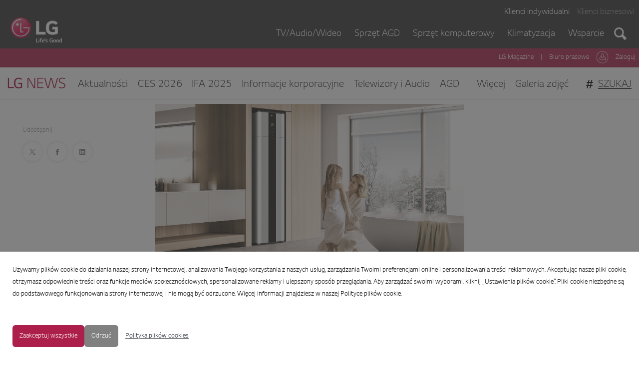

--- FILE ---
content_type: text/html; charset=utf-8
request_url: https://lgnews.pl/120734-ces-2021-wydajna-i-przyjazna-dla-srodowiska-pompa-ciepla-lg-do-cieplej-wody-uzytkowej-wyrozniona-nagrodami-za-wzornictwo
body_size: 13776
content:
<!DOCTYPE html>
<html lang="pl">
<head>
  <meta charset="utf-8">
  

  <meta content="summary" name="twitter:card" /><meta content="index, follow" name="robots" /><title>CES 2021: Wydajna i przyjazna dla środowiska pompa ciepła LG do ciepłej wody użytkowej, wyróżniona nagrodami za wzornictwo</title><meta content="CES 2021: Wydajna i przyjazna dla środowiska pompa ciepła LG do ciepłej wody użytkowej, wyróżniona nagrodami za wzornictwo" property="og:title" /><meta content="CES 2021: Wydajna i przyjazna dla środowiska pompa ciepła LG do ciepłej wody użytkowej, wyróżniona nagrodami za wzornictwo" name="twitter:title" /><meta content="Sprężarka inwerterowa zapewnia dużą moc grzewczą i obniża zużycie energii, natomiast inteligentne funkcje gwarantują jeszcze większą wygodę użytkowania." name="description" /><meta content="Sprężarka inwerterowa zapewnia dużą moc grzewczą i obniża zużycie energii, natomiast inteligentne funkcje gwarantują jeszcze większą wygodę użytkowania." property="og:description" /><meta content="Sprężarka inwerterowa zapewnia dużą moc grzewczą i obniża zużycie energii, natomiast inteligentne funkcje gwarantują jeszcze większą wygodę użytkowania." name="twitter:description" /><meta content="https://prowly-prod.s3.eu-west-1.amazonaws.com/uploads/landing_page/template_background/120734/c07e18a35832d165dcbe4b52361d8eda.jpg" property="og:image" /><meta content="https://prowly-prod.s3.eu-west-1.amazonaws.com/uploads/landing_page/template_background/120734/c07e18a35832d165dcbe4b52361d8eda.jpg" name="twitter:image:src" />
  <meta content="IE=edge,chrome=1" http-equiv="X-UA-Compatible">
  <meta content="pl" http-equiv="Content-Language">
  <meta name="viewport" content="width=device-width, initial-scale=1.0">
  <style>
      html {
        display: none;
      }
  </style>
    <link rel="alternate" type="application/rss+xml" title="RSS" href=//lgnews.pl/rss>
  <meta content="on" http-equiv="x-dns-prefetch-control" /><link href="https://googletagmanager.com" rel="dns-prefetch" /><link href="https://google-analytics.com" rel="dns-prefetch" /><link href="https://googleadservices.com" rel="dns-prefetch" /><link href="https://cdn.heapanalytics.com" rel="dns-prefetch" /><link href="https://widget.intercom.io" rel="dns-prefetch" /><link href="https://connect.facebook.net" rel="dns-prefetch" />
  
  <script nonce="Gd1cnbVC3DfRlh8HyRj8LBVmOz7GvyKvMxi+SOnrO9A="> </script>
    <link rel="preload" media="screen" href="//lgnews.pl/assets/core_2_theme/all-4ac8691471c3af6079b1655191de50b07c752e59a6c425b34f3354612f5d839d.css" as="style" data-turbolinks-track="true" />
    <script nonce="Gd1cnbVC3DfRlh8HyRj8LBVmOz7GvyKvMxi+SOnrO9A=">
      document.querySelector('link[rel="preload"]').onload = function() {
        this.rel = 'stylesheet';
      };
    </script>
      <style media="screen" type="text/css">
      .bg-client--base, .turbolinks-progress-bar {
        background: #A50034;
      }
      .bg-client--alpha-0, .bg-client--alpha {
        background: rgba(165,0,52,0.8);
      }
      .bg-client--alpha-0-1, .bg-client--alpha-1 {
        background: rgba(165,0,52,0.7);
      }
      .bg-client--alpha-0-2, .bg-client--alpha-2 {
        background: rgba(165,0,52,0.6);
      }
      .bg-client--alpha-0-3, .bg-client--alpha-3 {
        background: rgba(165,0,52,0.5);
      }
      .bg-client--alpha-0-4, .bg-client--alpha-4 {
        background: rgba(165,0,52,0.4);
      }
      .bg-client--alpha-0-5, .bg-client--alpha-5 {
        background: rgba(165,0,52,0.3);
      }
      .bg-client--alpha-0-6, .bg-client--alpha-6 {
        background: rgba(165,0,52,0.1);
      }
      .bg-client--hover:hover {
        background: #A50034;
      }
      .color-client--base {
        color: #A50034;
      }
      .color-client--hover:hover {
        color: #A50034;
      }
      .svg-client--hover:hover svg path {
        fill: #A50034;
      }
      .border-client, .border--client {
        border: 1px solid #A50034;
      }
      .border-client--base, .border--client--base {
        border-color: #A50034 !important;
      }
      .border-client--hover:hover, .border--client--hover:hover {
        border: 1px solid #A50034 !important;
      }
      .shadow-client--hover:hover, .shadow--client--hover:hover {
        box-shadow: 0px 0px 1px 6px rgba(165,0,52,0.1) !important;
      }
      .shadow-client--hover-2:hover, .shadow--client--hover-2:hover {
        box-shadow: 0px 0px 0px 3px rgba(165,0,52,0.3) !important;
      }
      .border-client--bottom {
        border-bottom: 3px solid #A50034;
      }
      .border-client--top {
        border-top: 3px solid #A50034;
      }
    </style>

  <link href="https://fonts.googleapis.com" rel="preconnect" /><link crossorigin="" href="https://fonts.gstatic.com" rel="preconnect" /><link href="https://fonts.googleapis.com/css2?family=Arial&amp;family=Arial&amp;display=swap" rel="stylesheet" /><style media="screen" type="text/css"> .header-font { font-family: Arial} body, .text-font { font-family:  Arial}</style><style media="screen" type="text/css"> .pr-header-font { font-family: Arial, sans-serif} .pr-text-font { font-family: Merriweather, serif}</style>
  <script nonce="Gd1cnbVC3DfRlh8HyRj8LBVmOz7GvyKvMxi+SOnrO9A="> docReady(function() {   if(getCookie('cookies-agreement') === "true") {     loadScripts();   } }); function loadScripts() {   loadTwitterScripts();   loadFacebookConnect();   loadInstagram(); } function loadInstagram() {   var twitter=document.createElement('script');   twitter.setAttribute("type","text/javascript");   twitter.setAttribute("id","instagram-script");   twitter.setAttribute("async","");   twitter.setAttribute("defer","");   twitter.setAttribute("src","//platform.instagram.com/en_US/embeds.js");   document.getElementsByTagName("head")[0].appendChild(twitter); } function loadTwitterScripts() {   var twitter=document.createElement('script');   twitter.setAttribute("type","text/javascript");   twitter.setAttribute("id","twitter-wjs");   twitter.setAttribute("async","");   twitter.setAttribute("defer","");   twitter.setAttribute("src","//platform.twitter.com/widgets.js");   document.getElementsByTagName("head")[0].appendChild(twitter); } function loadFacebookConnect() {   var facebook=document.createElement('script');   facebook.setAttribute("type","text/javascript");   facebook.setAttribute("id","facebook-script");   facebook.append(`    (function(d, s, id){   var js, fjs = d.getElementsByTagName(s)[0];   if (d.getElementById(id)) {return;}   js = d.createElement(s); js.id = id;   js.src = "https://connect.facebook.net/en_US/sdk.js";   fjs.parentNode.insertBefore(js, fjs);   }(document, 'script', 'facebook-jssdk'));`);   document.getElementsByTagName("head")[0].appendChild(facebook); } function getCookie(key) {   var keyValue = document.cookie.match('(^|;) ?' + key + '=([^;]*)(;|$)');   return keyValue ? keyValue[2] : null; } function docReady(fn) {   if (document.readyState === "complete" || document.readyState === "interactive") {       setTimeout(fn, 1);   } else {       document.addEventListener("DOMContentLoaded", fn);   } }</script>
      <script type="application/ld+json">
      {
        "@context": "http://schema.org",
        "@type": "NewsArticle",
        "headline": "CES 2021: Wydajna i przyjazna dla środowiska pompa ciepła LG do ciepłej wody użytkowej, wyróżniona nagrodami za wzornictwo",
        "mainEntityOfPage": "https://lgnews.pl/120734-ces-2021-wydajna-i-przyjazna-dla-srodowiska-pompa-ciepla-lg-do-cieplej-wody-uzytkowej-wyrozniona-nagrodami-za-wzornictwo",
        "datePublished": "2020-12-18T07:24:09.854Z",
        "dateModified": "2020-12-27T12:21:45.734Z",
        "description": "Sprężarka inwerterowa zapewnia dużą moc grzewczą i obniża zużycie energii, natomiast inteligentne funkcje gwarantują jeszcze większą wygodę użytkowania."
          ,
          "image": {
            "@type": "ImageObject",
            "url": "https://prowly-prod.s3.eu-west-1.amazonaws.com/uploads/landing_page/template_background/120734/c07e18a35832d165dcbe4b52361d8eda.jpg",
            "width": "1733",
            "height": "867"
          }
          ,
          "author": {
            "@type": "Organization",
            "name": "Monika Siejewicz"
          }
        ,
        "publisher": {
          "@type": "Organization",
          "name": "Biuro prasowe LG Polska"
            ,
            "logo": {
              "@type": "ImageObject",
              "url": "https://prowly-prod.s3.eu-west-1.amazonaws.com/uploads/press_rooms/company_logos/603/712914d53dab6f45d3eb293d4ba64721.png",
              "width": "2081",
              "height": "1127"
            }
        }
      }
      </script>

  
  <style>
  @font-face {
    font-family: 'LG Smart';
    src: url('https://prowly-uploads.s3-eu-west-1.amazonaws.com/fonts/LG_smart/LG Smart Regular.ttf');
  }
  @font-face {
    font-family: lg-icon;
    src: url(http://www.lg.com/lg4-common-gp/fonts/lg-icon/lg-icon.171026.eot?150deaf56346ee7fc5344f87fae1c986);
    src: url(http://www.lg.com/lg4-common-gp/fonts/lg-icon/lg-icon.171026.eot?#iefix) format("embedded-opentype"), url(http://www.lg.com/lg4-common-gp/fonts/lg-icon/lg-icon.171026.woff?150deaf56346ee7fc5344f87fae1c986) format("woff"), url(http://www.lg.com/lg4-common-gp/fonts/lg-icon/lg-icon.171026.ttf?150deaf56346ee7fc5344f87fae1c986) format("truetype"), url(http://www.lg.com/lg4-common-gp/fonts/lg-icon/lg-icon.171026.svg?150deaf56346ee7fc5344f87fae1c986#lg-icon) format("svg");
    font-weight: 400;
    font-style: normal;
  }
  @font-face {
    font-family: 'LG Smart';
    src: url('https://prowly-uploads.s3-eu-west-1.amazonaws.com/fonts/LG_smart/LG_Smart_Light.woff');
    font-weight: 400;
    font-style: normal;
  }
</style>
<link rel="stylesheet" href="/assets/lg_3845-659a711f30025e6f0baab0b1e76451f7b30a0231cc0860c8bfea7543e9fc80c1.css" media="all" />

  
  <script nonce="Gd1cnbVC3DfRlh8HyRj8LBVmOz7GvyKvMxi+SOnrO9A="> function getCookie(key) {   var keyValue = document.cookie.match('(^|;) ?' + key + '=([^;]*)(;|$)');   return keyValue ? keyValue[2] : null; } function docReady(fn) {   if (document.readyState === "complete" || document.readyState === "interactive") {       setTimeout(fn, 1);   } else {      document.addEventListener("DOMContentLoaded", fn);   } }</script><script>docReady(function() {
  if(getCookie('cookies-agreement') !== "false") {
    var gaScript = document.createElement('script');
    gaScript.setAttribute("id","ga-script");
    gaScript.append(`(function(i,s,o,g,r,a,m){i['GoogleAnalyticsObject']=r;i[r]=i[r]||function(){(i[r].q=i[r].q||[]).push(arguments)},i[r].l=1*new Date();a=s.createElement(o),m=s.getElementsByTagName(o)[0];a.async=1;a.src=g;m.parentNode.insertBefore(a,m)})(window,document,'script','//www.google-analytics.com/analytics.js','ga');
    ga('create', 'UA-225626854-1', 'auto');
    ga('send', 'pageview');`);
    document.getElementsByTagName("head")[0].appendChild(gaScript);
  }
});</script>
  <!-- Microsite Tracking -->
<script src="//assets.adobedtm.com/9df6f1d56aab8e1a23bc5d911dd01089b83d4a51/satelliteLib-ea7352d302112b673e674cc24d5162a3d9b39bc8.js"></script>

<!-- Meta Pixel Code -->
<script>
!function(f,b,e,v,n,t,s)
{if(f.fbq)return;n=f.fbq=function(){n.callMethod?
n.callMethod.apply(n,arguments):n.queue.push(arguments)};
if(!f._fbq)f._fbq=n;n.push=n;n.loaded=!0;n.version='2.0';
n.queue=[];t=b.createElement(e);t.async=!0;
t.src=v;s=b.getElementsByTagName(e)[0];
s.parentNode.insertBefore(t,s)}(window, document,'script',
'https://connect.facebook.net/en_US/fbevents.js');
fbq('init', '445667046385504');
fbq('track', 'PageView');
</script>
<noscript><img height="1" width="1" style="display:none"
src="https://www.facebook.com/tr?id=445667046385504&ev=PageView&noscript=1"
/></noscript>
<!-- End Meta Pixel Code -->
</head>
<body>
  
  <div class="pr-menu-wrapper pr-menu-upper-mobile" id="menu-story"><div class="prLg-menu-upper"><div class="prLg-menu-upper--top prLg-menu-upper--top-container"><div class="flex flex--right prLg-menu-upper--top-content"><div class="prLg-menu-upper--top-content1"><a class="prLg-menu-upper--top--text" href="http://www.lg.com/pl" target="_blank">Klienci indywidualni</a></div><div class="prLg-menu-upper--top-content2"><a class="prLg-menu-upper--top--text prLg-menu-upper--top--text-transparent" href="http://www.lg.com/pl/b2b" target="_blank">Klienci biznesowi</a></div></div></div><div class="prLg-menu-upper--bottom"><div class="flex flex--space-between"><div class="flex flex--left"><a href="http://www.lg.com/pl" target="_blank"><img class="pr-menu-logo" src="/assets/lg-logo-aa09c8ca3d38a545eb0ecb3951b8236e4f151a4d209af7f7e02730b003e4a3e4.png" /></a></div><div class="flex flex--right"><div class="prLg-search-js--hide"><div class="flex flex--right"><a class="prLg-menu-upper--bottom--text prLg-menu--desktop" href="http://www.lg.com/pl/tv-audio-video" target="_blank">TV/Audio/Wideo</a><a class="prLg-menu-upper--bottom--text prLg-menu--desktop" href="http://www.lg.com/pl/sprzet-agd" target="_blank">Sprzęt AGD</a><a class="prLg-menu-upper--bottom--text prLg-menu--desktop" href="http://www.lg.com/pl/sprzet-komputerowy" target="_blank">Sprzęt komputerowy</a><a class="prLg-menu-upper--bottom--text prLg-menu--desktop" href="http://www.lg.com/pl/klimatyzacja" target="_blank">Klimatyzacja</a><a class="prLg-menu-upper--bottom--text prLg-no-mobile" href="http://www.lg.com/pl/wsparcie" target="_blank">Wsparcie</a></div></div><div class="prLg-search--js-form"><div class="flex"><div class="prLg-search--tab-space"><div class="prLg-search--tab-container"><div class="prLg-search--tab-input-container flex--left"><form class="flex--horizontal " action="/search" accept-charset="UTF-8" method="get"><div class="prLg-search-input"><input type="search" name="q" id="q" value="" placeholder="Szukaj LG" /></div><div class="margin-right--base prLg-search-button"><button name="button" type="submit"><a class="prLg-menu-upper--bottom--image prLg-no-mobile" href="http://www.lg.com/pl/search.lg" target="_blank"><img src="/assets/lg_search-gray-c73a48c94bf76cf464f2b5726e33329e2429c4babe531d20d0624bf3278de330.png" /></a></button></div></form></div></div></div></div></div><a class="prLg-menu-upper--bottom--image prLg-search--js" href="http://www.lg.com/pl/search.lg" target="_blank"><img src="/assets/lg_search-d14de66ee41a2018b52e0b70d972493ce6f9c61eaf8d7d84266bb61774d43b07.png" /></a><a class="prLg-menu-upper--bottom--image prLg-search--js--after"><img src="/assets/lg_close-d4d4a8d9c9303813deb43806aae1a3154e9b53834a14665b1a6104927bea371e.png" /></a><div class="pr-menu-list-toggle-static"><i class="ion-android-menu pr-menu-mobile-open2"></i></div></div></div></div></div><div class="prLg-menu-middle"><div class="prLg-menu-upper--top-container"><div class="flex flex--right"><a class="prLg-menu-middle--text prLg-no-mobile" href="http://www.lg.com/pl/lg-magazine" target="_blank">LG Magazine</a><a class="prLg-menu-middle--text prLg-no-mobile">|</a><a class="prLg-menu-middle--text prLg-no-mobile" href="http://lgnews.pl/" target="_blank">Biuro prasowe</a><a class="prLg-menu-middle--image" href="http://www.lg.com/pl/wsparcie/moje-lg/logowanie" target="_blank"><img src="/assets/lg_login-f74dba2e8618e4dd00428deff5542b639b4518284de326912712891efcc9d3b9.png" /></a><a class="prLg-menu-middle--text" href="http://www.lg.com/pl/wsparcie/moje-lg/logowanie" target="_blank">Zaloguj</a></div></div></div><div class="prLg-menu--lower"><ul class="pr-menu-list flex--grow prLg-menu-lower--top"><div class="flex--left flex--grow"><a href="/" rel="" target="" title="Biuro prasowe LG Polska"><img class="prLg-menu-logo" src="/assets/lg-magazine_logo-c0eec0c4bfe6dbbefccadd1d86739566c71d9375f488f6aa04e3c50292df1bea.png" /></a><ul class="pr-menu-list flex--space-between flex--grow prLg-menu--presskit prLg-no-mobile"><div class="pr-tabs--responsive prLg-no-mobile flex--grow"><ul class="pr-menu--responsive"><li><a class="prLg-menu-bottom--text" href="/releases/news">Aktualności</a></li><li><a class="prLg-menu-bottom--text" href="/releases/ces-2026">CES 2026</a></li><li><a class="prLg-menu-bottom--text" href="/releases/ifa-2025">IFA 2025</a></li><li><a class="prLg-menu-bottom--text" href="/releases/informacje-korporacyjne">Informacje korporacyjne</a></li><li><a class="prLg-menu-bottom--text" href="/releases/telewizory-i-audio">Telewizory i Audio</a></li><li><a class="prLg-menu-bottom--text" href="/releases/agd">AGD</a></li><li><a class="prLg-menu-bottom--text" href="/releases/klimatyzacja-i-pompy-ciepla">Klimatyzacja i pompy ciepła</a></li><li><a class="prLg-menu-bottom--text" href="/releases/sprzet-it">Sprzęt IT</a></li><li><a class="prLg-menu-bottom--text" href="/releases/esgcsr">ESG/CSR</a></li><li><a class="prLg-menu-bottom--text" href="/releases/kontakt">Kontakt dla mediów</a></li><li><a class="prLg-menu-bottom--text" href="/releases/infolinia">Biuro Obsługi Klienta</a></li><li><a class="prLg-menu-bottom--text" href="/releases/ces-2025">CES 2025</a></li></ul><div class="pr-menu-more--responsive"><button class="prLg-menu-bottom--text" id="menu-bottom-toggle">Więcej</button><ul class="pr-menu-list-dropdown"></ul></div></div></ul></div><ul class="prLg-menu--presskit prLg-no-mobile pr-menu-presskit--tab"><li><a class="prLg-menu-bottom--text" href="/presskits">Galeria zdjęć</a></li></ul><div class="prLg-mobile lg_menu_item prLg-mobile-icon"><i class="ion-android-menu pr-menu-mobile-open js_menu_triger"></i></div><div class="prLg-no-mobile padding-right--base"></div><div class="flex--right prLg-no-mobile"><li class="pr-menu-list-item pr-pr-menu-list-item--alt"><span class="pr-font--bold pr-header--normal prLg-search-hash">#</span><a class="span prLg-menu-bottom--text-search margin-right--base margin-left--base" href="/search">Szukaj</a></li></div></ul></div><div class="prLg-mobile lg_menu_item"><ul class="pr-menu--responsive lg_submenu"><li><a class="prLg-menu-bottom--text" href="/releases/news">Aktualności</a></li><li><a class="prLg-menu-bottom--text" href="/releases/ces-2026">CES 2026</a></li><li><a class="prLg-menu-bottom--text" href="/releases/ifa-2025">IFA 2025</a></li><li><a class="prLg-menu-bottom--text" href="/releases/informacje-korporacyjne">Informacje korporacyjne</a></li><li><a class="prLg-menu-bottom--text" href="/releases/telewizory-i-audio">Telewizory i Audio</a></li><li><a class="prLg-menu-bottom--text" href="/releases/agd">AGD</a></li><li><a class="prLg-menu-bottom--text" href="/releases/klimatyzacja-i-pompy-ciepla">Klimatyzacja i pompy ciepła</a></li><li><a class="prLg-menu-bottom--text" href="/releases/sprzet-it">Sprzęt IT</a></li><li><a class="prLg-menu-bottom--text" href="/releases/esgcsr">ESG/CSR</a></li><li><a class="prLg-menu-bottom--text" href="/releases/kontakt">Kontakt dla mediów</a></li><li><a class="prLg-menu-bottom--text" href="/releases/infolinia">Biuro Obsługi Klienta</a></li><li><a class="prLg-menu-bottom--text" href="/releases/ces-2025">CES 2025</a></li><li><a class="prLg-menu-bottom--text" href="/presskits">Galeria zdjęć</a></li><li><span class="prLg-menu-bottom--text prLg-menu-bottom--text-search margin-right--base">Szukaj</span></li></ul></div><div class="pr-menu-mobile-container pr-menu pr-menu-mobile"><div class="pr-menu pr-menu-upper" style="position: fixed; top: 0; border: 1px solid #ededed;"><div class="pr-menu-upper-name" style="margin-left: 15px"><div class="flex flex--space-between"><div class="flex flex--left"><a href="http://www.lg.com/pl" target="_blank"><img class="pr-menu-logo" src="/assets/lg-logo-aa09c8ca3d38a545eb0ecb3951b8236e4f151a4d209af7f7e02730b003e4a3e4.png" /></a></div></div></div><div class="pr-menu-list-toggle-close margin-right--base"><i class="ion-android-close pr-menu-mobile-close pr-font--dark"></i></div></div><div class="flex--vertical flex--space-between"></div><ul class="pr-menu-list pr-menu-list-mobile pr-menu-list-toggle-close"><li class="pr-menu-list-item pr-menu-list-item-mobile"><div class="prLg-menu-mobile--upper"><ul><a class="prLg-menu-upper--bottom--text-mobile" href="http://www.lg.com/pl/tv-audio-video" target="_blank">TV/Audio/Wideo</a></ul><ul><a class="prLg-menu-upper--bottom--text-mobile" href="http://www.lg.com/pl/sprzet-agd" target="_blank">Sprzęt AGD</a></ul><ul><a class="prLg-menu-upper--bottom--text-mobile" href="http://www.lg.com/pl/sprzet-komputerowy" target="_blank">Sprzęt komputerowy</a></ul><ul><a class="prLg-menu-upper--bottom--text-mobile" href="http://www.lg.com/pl/klimatyzacja" target="_blank">Klimatyzacja</a></ul><ul><a class="prLg-menu-upper--bottom--text-mobile" href="http://www.lg.com/pl/wsparcie" target="_blank">Wsparcie</a></ul></div></li></ul></div></div><div class="pr-menu-title" id="menu-story-title"><div class="pr-menu padding--small"><div class="pr-text--xlarge pr-text--xlarge--truncate-line header-font pr-font--bold pr-font--dark margin-left--large text--main pr-font--condensed-regular">CES 2021: Wydajna i przyjazna dla środowiska pompa ciepła LG do ciepłej wody użytkowej, wyróżniona nagrodami za wzornictwo</div><div class="flex padding-right--base margin-right--base menu-social"><a target="_blank" alt="twitter" rel="nofollow" href="https://twitter.com/intent/tweet?text=https://lgnews.pl/120734-ces-2021-wydajna-i-przyjazna-dla-srodowiska-pompa-ciepla-lg-do-cieplej-wody-uzytkowej-wyrozniona-nagrodami-za-wzornictwo"><div class="pr-menu-list-item-icon margin-right--base menu-icon border-client--hover svg-client--hover"><svg viewBox="0 0 1200 1227" xmlns="http://www.w3.org/2000/svg"><path d="M714.163 519.284L1160.89 0H1055.03L667.137 450.887L357.328 0H0L468.492 681.821L0 1226.37H105.866L515.491 750.218L842.672 1226.37H1200L714.137 519.284H714.163ZM569.165 687.828L521.697 619.934L144.011 79.6944H306.615L611.412 515.685L658.88 583.579L1055.08 1150.3H892.476L569.165 687.854V687.828Z"></path></svg></div></a><a target="_blank" class="" alt="facebook" rel="nofollow" href="https://www.facebook.com/sharer/sharer.php?u=https://lgnews.pl/120734-ces-2021-wydajna-i-przyjazna-dla-srodowiska-pompa-ciepla-lg-do-cieplej-wody-uzytkowej-wyrozniona-nagrodami-za-wzornictwo"><i class="ion-social-facebook pr-menu-list-item-icon margin-right--base menu-icon border-client--hover color-client--hover"></i></a><a target="_blank" class="" alt="linkedin" rel="nofollow" href="https://www.linkedin.com/shareArticle?mini=true&amp;url=https://lgnews.pl/120734-ces-2021-wydajna-i-przyjazna-dla-srodowiska-pompa-ciepla-lg-do-cieplej-wody-uzytkowej-wyrozniona-nagrodami-za-wzornictwo"><i class="ion-social-linkedin pr-menu-list-item-icon margin-right--base menu-icon border-client--hover color-client--hover"></i></a></div></div></div><div class="pr-menu-margin flex flex--vertical menu-margin--large"><div class="full-screen-height--content"><div class="full-screen-height"><div class="pr-menu-margin__top flex pr-flex-container pr-content" itemscope="" itemtype="//schema.org/Article"><div class="pr-flex-item-1 pr-side-column"><div class="pr-side-panel--small"><div id="js-story-side-panel"><div class="pr-side-panel"><div class="flex--vertical flex--left"><div class="flex--left pr-story--sidepanel-space"><div class="pr-story--share-sapce-none"><div class="flex--left pr-story--text-small--sm header-font pr-font--condensed margin-bottom--base margin-right--small">Udostępnij</div><div class="flex"><div class="flex--left"><a target="_blank" alt="twitter" rel="nofollow" href="https://twitter.com/intent/tweet?text= https://lgnews.pl/120734-ces-2021-wydajna-i-przyjazna-dla-srodowiska-pompa-ciepla-lg-do-cieplej-wody-uzytkowej-wyrozniona-nagrodami-za-wzornictwo"><div class="pr-story--share-icon menu-icon pr-story--share-icon-twitter"><svg viewBox="0 0 1200 1227" xmlns="http://www.w3.org/2000/svg"><path d="M714.163 519.284L1160.89 0H1055.03L667.137 450.887L357.328 0H0L468.492 681.821L0 1226.37H105.866L515.491 750.218L842.672 1226.37H1200L714.137 519.284H714.163ZM569.165 687.828L521.697 619.934L144.011 79.6944H306.615L611.412 515.685L658.88 583.579L1055.08 1150.3H892.476L569.165 687.854V687.828Z"></path></svg></div></a></div><div class="flex--left"><a target="_blank" alt="facebook" rel="nofollow" href="https://www.facebook.com/sharer/sharer.php?u=https://lgnews.pl/120734-ces-2021-wydajna-i-przyjazna-dla-srodowiska-pompa-ciepla-lg-do-cieplej-wody-uzytkowej-wyrozniona-nagrodami-za-wzornictwo &amp;quote="><i class="ion-social-facebook pr-story--share-icon menu-icon pr-story--share-icon-facebook"></i></a></div><div class="flex--left"><a target="_blank" alt="linkedin" rel="nofollow" href="https://www.linkedin.com/shareArticle?mini=true&amp;url=https://lgnews.pl/120734-ces-2021-wydajna-i-przyjazna-dla-srodowiska-pompa-ciepla-lg-do-cieplej-wody-uzytkowej-wyrozniona-nagrodami-za-wzornictwo"><i class="ion-social-linkedin pr-story--share-icon menu-icon pr-story--share-icon-linkedin"></i></a></div></div></div></div></div></div></div></div></div><div class="pr-flex-item-2"><img alt="CES 2021: Wydajna i przyjazna dla środowiska pompa ciepła LG do ciepłej wody użytkowej, wyróżniona nagrodami za wzornictwo" class="pr-story-background--small" content="https://prowly-prod.s3.eu-west-1.amazonaws.com/uploads/landing_page/template_background/120734/c07e18a35832d165dcbe4b52361d8eda.jpg" itemprop="image" src="https://prowly-prod.s3.eu-west-1.amazonaws.com/uploads/landing_page/template_background/120734/c07e18a35832d165dcbe4b52361d8eda.jpg" /><div><div class="pr-story-category-small"><a href="/releases/news"><div class="pr-story-category bg-client--alpha pr-text--medium pr-font--inverted pr-font--spacing pr-font--uppercase pr-font--condensed pr-header-font" itemprop="articleSection">Aktualności</div></a></div><div class="pr-story-hero--title-container"><div class="pr-font--dark"><h1 class="pr-story--header margin-bottom--base text--wrap pr-font--condensed pr-header-font" itemprop="name">CES 2021: Wydajna i przyjazna dla środowiska pompa ciepła LG do ciepłej wody użytkowej, wyróżniona nagrodami za wzornictwo</h1></div><div class="pr-story--date"><p class="pr-story--text-small pr-font--condensed pr-text-font">18 grudnia 2020</p></div></div></div><div class="pr-story-content"><div class="pr-story--element-space"><div class="pr-story-lead"><p class="pr-story--lead-sans pr-header-font" style="text-align: justify">Sprężarka inwerterowa zapewnia dużą moc grzewczą i obniża zużycie energii, natomiast inteligentne funkcje gwarantują jeszcze większą wygodę użytkowania.</p></div></div><div class="pr-story--element-space"><div class="pr-story-paragraph"><div class="pr-story--text pr-text-font" style="text-align: justify">Podczas targów CES® 2021 firma LG Electronics zaprezentuje nowoczesną, energooszczędną pompę ciepła przeznaczoną do przygotowania ciepłej wody użytkowej, wyposażoną w sprężarkę inwerterową. Nowy model pompy, wyróżniony nagrodą CES Innovation Award, jest wyposażony w słynną sprężarkę DUAL Inverter firmy LG, umożliwiającą szybkie i efektywne ogrzewanie wody przy zmniejszonym zużyciu energii oraz obniżonych kosztach eksploatacji. Co więcej, to niezwykle wydajne i trwałe, inteligentne urządzenie współpracuje z aplikacją LG ThinQ™, która pozwala na wygodne sterowanie z dowolnego miejsca w domu lub poza nim.</div></div></div><div class="pr-story--element-space"><div class="pr-story-image-container" style="text-align: left"><img alt="LG Inverter Heat Pump Water Heater 002.jpg" class="pr-story-image" src="https://prowly-uploads.s3.eu-west-1.amazonaws.com/uploads/3845/assets/259197/large-ab173a014eddff485c3d9bb056f7535b.jpg" /></div></div><div class="pr-story--element-space"><div class="pr-story-paragraph"><div class="pr-story--text pr-text-font" style="text-align: justify">Do ogrzewania wody wykorzystywane jest ciepło skraplania czynnika chłodniczego, który jest sprężany przez sprężarkę DUAL Inverter firmy LG. Dzięki temu pompa ciepła zużywa do 74 procent mniej energii do pracy w ciągu roku niż tradycyjny bojler elektryczny<sup>1</sup>. Nowe urządzenie będzie dostępne w wersjach ze zbiornikiem o pojemności 200 oraz 270 litrów, wyróżniających się imponująco wysoką klasą energetyczną, odpowiednio A+ i A++<sup>2</sup>. Co więcej, wytrzymała sprężarka oraz zbiornik wody objęte są 10-letnią gwarancją. W celu dodatkowego zmniejszenia zużycia energii elektrycznej, efektywny system firmy LG pobiera ciepło z otaczającego powietrza. Dwa wewnętrzne źródła ciepła, pompa ciepła oraz grzałka, gwarantują natomiast szybkie podgrzewanie w okresach dużego poboru gorącej wody.</div></div></div><div class="pr-story--element-space"><div class="pr-story-paragraph"><div class="pr-story--text pr-text-font" style="text-align: justify">Inteligentna pompa do grzania wody z inwerterową sprężarką jest wyposażona w moduł Wi-Fi pozwalający na bezproblemową współpracę z aplikacją LG ThinQ, dostępną na urządzenia z systemami operacyjnymi Android oraz iOS<sup>3</sup>. Za pośrednictwem tej aplikacji właściciele domów mogą zdalnie sterować systemem, otrzymywać przypomnienia o konserwacji oraz diagnozować niektóre problemy bez potrzeby kontaktowania się z serwisem. Użytkownicy mogą też na bieżąco sprawdzać temperaturę wody oraz konfigurować program czasowy podgrzewania wody.</div></div></div><div class="pr-story--element-space"><div class="pr-story-image-container" style="text-align: left"><img alt="LG Inverter Heat Pump Water Heater 003.jpg" class="pr-story-image" src="https://prowly-uploads.s3.eu-west-1.amazonaws.com/uploads/3845/assets/259198/large-d3db17e098c33371123294dcbace93d6.jpg" /></div></div><div class="pr-story--element-space"><div class="pr-story--quote pr-story--quote--space" style="text-align: justify"><div style="min-width: 100%"><div class="pr-story--quote--icon-style" style="text-align: justify"><svg viewbox="0 0 512 512" xmlns="http://www.w3.org/2000/svg"><path d="M96.4 416h77.1l50.9-96.6V96h-160v223.4h77.1L96.4 416zm224 0h77.1l50-96.6V96H288.4v223.4h82l-50 96.6z"></path></svg></div><p class="pr-story--quote pr-font--condensed pr-text-font" style="text-align: justify">Nowa, inwerterowa pompa ciepła odzwierciedla dążenia firmy LG, których celem jest oferowanie produktów w mniejszym stopniu obciążających zarówno domowy budżet, jak i naszą planetę. Firma LG będzie nadal rozwijać rozwiązania przyjazne dla środowiska naturalnego, które podwyższają komfort codziennego życia konsumentów na całym świecie</p><p class="pr-story--text-small pr-font--spacing padding-top--medium text--wrap pr-font--condensed pr-text-font">- powiedział Lyu Jae-cheol, prezes działu Home Appliance & Air Solution Company w firmie LG Electronics</p></div></div></div><div class="pr-story--element-space"><div class="pr-story-paragraph"><div class="pr-story--text pr-text-font" style="text-align: justify">Produkt został uhonorowany wszystkimi najważniejszymi nagrodami w konkursach wzornictwa przemysłowego – iF Design, Red Dot, IDEA. Wyróżnia go elegancki, nowoczesny design współgrający z najnowszymi urządzeniami AGD LG klasy Premium. Ponadto jest łatwy do zainstalowania. Pompa ciepła LG do ciepłej wody użytkowej będzie dostępna w Europie i Ameryce Północnej od pierwszego kwartału 2021 r. oraz będzie prezentowana od 11 stycznia na <a href="http://exhibition.lg.com/" title="">wirtualnym stoisku firmy &nbsp;podczas targów CES 2021</a>.</div></div></div><div class="pr-story--element-space"><div class="pr-story-annotation"><p class="pr-story--text-small pr-font--condensed pr-text-font" style="text-align: justify"><em>1. Na podstawie danych z wewnętrznych symulacji dziennego zużycia energii przy przeciętnych warunkach klimatycznych w UE obliczono, że roczne zużycie energii elektrycznej 270-litrowej, inwerterowej pompy ciepła LG jest o 74 procent niższe niż w przypadku konwencjonalnego bojlera elektrycznego klasy C.</em></p></div></div><div class="pr-story--element-space"><div class="pr-story-annotation"><p class="pr-story--text-small pr-font--condensed pr-text-font" style="text-align: left"><em>2. Badania efektywności energetycznej przeprowadzono w nieogrzewanej przestrzeni przy temperaturze 15 stopni Celsjusza zgodnie z normą EN16147 przy profilu obciążenia L.</em></p></div></div><div class="pr-story--element-space"><div class="pr-story-annotation"><p class="pr-story--text-small pr-font--condensed pr-text-font" style="text-align: left"><em>3. Możliwość współpracy z aplikacją LG ThinQ zależy od kraju sprzedaży.</em></p></div></div><div class="pr-story--element-space"><div class="flex--vertical flex__self--center pr-story--mediacontacts-space"><div class="pr-media-contacts display--center"><div class="flex flex--wrapped flex--space-between flex--center"><div class="flex flex--middle pr-media-contact--space"><div class="pr-story--mediacontact-space pr-story--media-contact" itemprop="author" itemscope="" itemtype="http://schema.org/Person"><div class="flex--vertical flex--center pr-story--media-contact--info"><div class="pr-story--media-contact__avatar pr-shape--circle" style="background-image: url(&#39;https://prowly-prod.s3.eu-west-1.amazonaws.com/uploads/media_contact_picture/5175/avatar/c2fa7a5112a417ed2433be9efd24ab26.jpg&#39;);background-size: cover; background-position: center center;"></div><div class="pr-contact--container-mobile"><div class="flex flex--vertical pr-contact--space-mobile"><p class="pr-story--texte pr-font--bold pr-font--dark pr-font--condensed margin-bottom--small margin-top--base pr-text-font" itemprop="name">Monika Siejewicz</p><flex class="pr-story--media-contact__social flex--space-around"><div class="contact-link"><a target="_blank" rel="nofollow" href="mailto:monika.siejewicz@lge.com"><i class="ion-android-mail pr-shape--circle pr-contact--icon pr-color-social-chanel--mail pr-story--share-icon-mail"></i></a></div></flex></div><div class="flex pr-story--media-contact--occupation-info"><p class="pr-story--text-small pr-story--text-small--dark pr-font--condensed pr-text-font">PR &amp; Brand Communication Manager<span class="pr-story--text-small pr-story--text-small--dark pr-font--condensed pr-text-font" itemprop="brand"> LG Electronics Polska</span></p></div></div></div></div></div><div class="flex flex--middle pr-media-contact--space"><div class="pr-story--mediacontact-space pr-story--media-contact" itemprop="author" itemscope="" itemtype="http://schema.org/Person"><div class="flex--vertical flex--center pr-story--media-contact--info"><div class="pr-story--media-contact__avatar pr-shape--circle" style="background-image: url(&#39;https://prowly-prod.s3.eu-west-1.amazonaws.com/uploads/media_contact_picture/3576/avatar/aa9c22cf5ed27e7d35bf24e2e5ae31e8.jpg&#39;);background-size: cover; background-position: center center;"></div><div class="pr-contact--container-mobile"><div class="flex flex--vertical pr-contact--space-mobile"><p class="pr-story--texte pr-font--bold pr-font--dark pr-font--condensed margin-bottom--small margin-top--base pr-text-font" itemprop="name">Małgorzata Stańczyk</p><flex class="pr-story--media-contact__social flex--space-around"><div class="contact-link"><a target="_blank" rel="nofollow" href="mailto:malgorzata.stanczyk@mondaygroup.pl"><i class="ion-android-mail pr-shape--circle pr-contact--icon pr-color-social-chanel--mail pr-story--share-icon-mail"></i></a></div></flex></div><div class="flex pr-story--media-contact--occupation-info"><p class="pr-story--text-small pr-story--text-small--dark pr-font--condensed pr-text-font">Head of Consumer&amp;Gaming<span class="pr-story--text-small pr-story--text-small--dark pr-font--condensed pr-text-font" itemprop="brand"> Monday group</span></p></div></div></div></div></div></div></div></div></div><div class="pr-story-share--desktop"><div class="flex flex--space-between"><div class="flex--left pr-story-export"><p class="pr-story--text-small header-font pr-story--share-text pr-font--condensed margin-right--base">Pobierz jako</p><div><a class="pr-button pr-button--blue pr-button--inverted margin-top--base pdf-download pr-story--text-small header-font pr-story--share-text border-client--hover color-client--hover pr-story--share-icon pr-story-export--button" data-alert="Przepraszamy, pojawił się błąd. Prosimy spróbować później." data-type="pdf" data-vip="false" id="120734" target="_self">PDF</a><div class="pdf-download-spinner hide display--none"><div class="spinner--dots"><div class="bg-client--base bounce0"></div><div class="bg-client--base bounce1"></div><div class="bg-client--base bounce2"></div></div></div></div><div><a class="pr-button pr-button--blue pr-button--inverted margin-top--base docx-download pr-story--text-small header-font pr-story--share-text border-client--hover color-client--hover pr-story--share-icon pr-story-export--button" data-alert="Przepraszamy, pojawił się błąd. Prosimy spróbować później." data-vip="false" id="120734" target="_self">DOCX</a><div class="docx-download-spinner hide display--none"><div class="spinner--dots"><div class="bg-client--base bounce0"></div><div class="bg-client--base bounce1"></div><div class="bg-client--base bounce2"></div></div></div></div></div><div class="flex--right"><p class="pr-story--text-small header-font pr-story--share-text pr-font--condensed margin-right--base">Udostępnij</p><div class="flex menu-social"><a target="_blank" alt="twitter" rel="nofollow" href="https://twitter.com/intent/tweet?text= https://lgnews.pl/120734-ces-2021-wydajna-i-przyjazna-dla-srodowiska-pompa-ciepla-lg-do-cieplej-wody-uzytkowej-wyrozniona-nagrodami-za-wzornictwo"><div class="pr-story--share-icon menu-icon pr-story--share-icon-twitter"><svg viewBox="0 0 1200 1227" xmlns="http://www.w3.org/2000/svg"><path d="M714.163 519.284L1160.89 0H1055.03L667.137 450.887L357.328 0H0L468.492 681.821L0 1226.37H105.866L515.491 750.218L842.672 1226.37H1200L714.137 519.284H714.163ZM569.165 687.828L521.697 619.934L144.011 79.6944H306.615L611.412 515.685L658.88 583.579L1055.08 1150.3H892.476L569.165 687.854V687.828Z"></path></svg></div></a><a target="_blank" alt="facebook" rel="nofollow" href="https://www.facebook.com/sharer/sharer.php?u=https%3A%2F%2Flgnews.pl%2F120734-ces-2021-wydajna-i-przyjazna-dla-srodowiska-pompa-ciepla-lg-do-cieplej-wody-uzytkowej-wyrozniona-nagrodami-za-wzornictwo &amp;quote="><i class="ion-social-facebook pr-story--share-icon menu-icon pr-story--share-icon-facebook"></i></a><a target="_blank" alt="linkedin" rel="nofollow" href="https://www.linkedin.com/sharing/share-offsite?url=https%3A%2F%2Flgnews.pl%2F120734-ces-2021-wydajna-i-przyjazna-dla-srodowiska-pompa-ciepla-lg-do-cieplej-wody-uzytkowej-wyrozniona-nagrodami-za-wzornictwo"><i class="ion-social-linkedin pr-story--share-icon menu-icon pr-story--share-icon-linkedin"></i></a></div></div></div></div></div></div></div><div class="pr-attachments--anchorpoint" id="attachments"></div><div class="pr-content"><div><div class="flex flex--horizontal flex--space-between margin-top--large flex--vertical-mobile"><div class="pr-header--xsmall-bold pr-font--dark margin-bottom--base pr-font--condensed">Załączniki</div><a class="color-client--hover attachments-download" data-alert="Przepraszamy, pojawił się błąd. Prosimy spróbować później." data-tooltip="inline" data-vip="false" href="#attachments" id="120734" target="_self"><div class="pr-story--attachments--button flex--right"><i class="ion-ios-cloud-download-outline pr-side-panel--icon"></i><p class="pr-text--large pr-font--light header-font color-client--hover pr-font--condensed">Pobierz wszystkie</p></div></a><div class="attachments-download-spinner hide display--none"><div class="spinner--dots"><div class="bg-client--base bounce0"></div><div class="bg-client--base bounce1"></div><div class="bg-client--base bounce2"></div></div></div></div><div class="flex flex--wrapped"><div class="pr-story--attachment"><div class="pr-story--attachment__image"><div class="pr-story--attachment__image--background" style="background-image: url(&#39;https://prowly-prod.s3.eu-west-1.amazonaws.com/uploads/landing_page_image/image/302270/c9b86e129056200b9dc20b3bb57020f2.jpg&#39;);"></div></div><div class="padding--base"><div class="pr-story--attachment__title-box"><div class="pr-header--xxxsmall-bold pr-story--attachment__title-small margin-bottom--small pr-font--condensed">LG Inverter Heat Pump Water Heater 003.jpg</div></div><div class="flex flex--horizontal flex--space-between pr-story--attachment__content__text"><p class="pr-text--medium header-font pr-font--condensed"><span class="pr-font--condensed" itemprop="fileFormat">grafika</span> | <span class="pr-font--condensed" itemprop="contentSize">712 KB</span></p><a class="pr-text--medium header-font color-client--hover pr-font--condensed" download="https://prowly-prod.s3.eu-west-1.amazonaws.com/uploads/landing_page_image/image/302270/495dda15c01f630c08302bbd914a03da.jpg" href="https://prowly-prod.s3.eu-west-1.amazonaws.com/uploads/landing_page_image/image/302270/495dda15c01f630c08302bbd914a03da.jpg" target="_blank"><i class="ion-ios-cloud-download-outline padding-right--small"></i>Pobierz</a></div></div></div><div class="pr-story--attachment"><div class="pr-story--attachment__image"><div class="pr-story--attachment__image--background" style="background-image: url(&#39;https://prowly-prod.s3.eu-west-1.amazonaws.com/uploads/landing_page_image/image/302271/204317bceee545f0c979200c85819f31.jpg&#39;);"></div></div><div class="padding--base"><div class="pr-story--attachment__title-box"><div class="pr-header--xxxsmall-bold pr-story--attachment__title-small margin-bottom--small pr-font--condensed">LG Inverter Heat Pump Water Heater 002.jpg</div></div><div class="flex flex--horizontal flex--space-between pr-story--attachment__content__text"><p class="pr-text--medium header-font pr-font--condensed"><span class="pr-font--condensed" itemprop="fileFormat">grafika</span> | <span class="pr-font--condensed" itemprop="contentSize">829 KB</span></p><a class="pr-text--medium header-font color-client--hover pr-font--condensed" download="https://prowly-prod.s3.eu-west-1.amazonaws.com/uploads/landing_page_image/image/302271/2408d4f563e77430b5ed1c92bb40bcbc.jpg" href="https://prowly-prod.s3.eu-west-1.amazonaws.com/uploads/landing_page_image/image/302271/2408d4f563e77430b5ed1c92bb40bcbc.jpg" target="_blank"><i class="ion-ios-cloud-download-outline padding-right--small"></i>Pobierz</a></div></div></div><div class="pr-story--attachment"><div class="pr-story--attachment__image"><div class="pr-story--attachment__image--background" style="background-image: url(&#39;https://prowly-prod.s3.eu-west-1.amazonaws.com/uploads/landing_page_image/image/302272/d0353c4491d4b347895a6e4e010a18ed.jpg&#39;);"></div></div><div class="padding--base"><div class="pr-story--attachment__title-box"><div class="pr-header--xxxsmall-bold pr-story--attachment__title-small margin-bottom--small pr-font--condensed">LG Inverter Heat Pump Water Heater 001.jpg</div></div><div class="flex flex--horizontal flex--space-between pr-story--attachment__content__text"><p class="pr-text--medium header-font pr-font--condensed"><span class="pr-font--condensed" itemprop="fileFormat">grafika</span> | <span class="pr-font--condensed" itemprop="contentSize">868 KB</span></p><a class="pr-text--medium header-font color-client--hover pr-font--condensed" download="https://prowly-prod.s3.eu-west-1.amazonaws.com/uploads/landing_page_image/image/302272/fbc16c5eb8cad3fb099ef36ccfda1d7a.jpg" href="https://prowly-prod.s3.eu-west-1.amazonaws.com/uploads/landing_page_image/image/302272/fbc16c5eb8cad3fb099ef36ccfda1d7a.jpg" target="_blank"><i class="ion-ios-cloud-download-outline padding-right--small"></i>Pobierz</a></div></div></div></div></div></div><div class="pr-content"><div id="attachments"><div class="flex flex--horizontal flex--space-between margin-top--large flex--vertical-mobile"><div class="pr-header--xsmall header-font pr-font--dark pr-font--bold pr-font-weight--bold margin-bottom--base pr-font--condensed">Powiązane artykuły</div></div><div class="flex flex--wrapped"><a class="grid__box-1-1" target="_self" href="/437983-lg-przyspiesza-rozwoj-ekosystemu-sdv-organizujac-spotkanie-spolecznosci-eclipse-sdv"><div class="grid__box-content" itemscope="" itemtype="//schema.org/Article"><div class="pr-story"><div class="pr-story__background" content="https://prowly-prod.s3.eu-west-1.amazonaws.com/uploads/landing_page/template_background/437983/2bae684f81a27baa6417db6f97197f9f.jpg" itemprop="thumbnailUrl" style="background-image: url(&#39;https://prowly-prod.s3.eu-west-1.amazonaws.com/uploads/landing_page/template_background/437983/2bae684f81a27baa6417db6f97197f9f.jpg&#39;); background-position: center center;"></div><div class="pr-story__inner"><div class="pr-story__category-container"><h5 class="header-font pr-story__category pr-header--tiny pr-font--uppercase pr-font--spacing pr-font--inverted padding-left--base padding-right--base padding-top--small padding-bottom--small margin-bottom--small bg-client--alpha pr-font--condensed" itemprop="articleSection">Aktualności</h5></div><div class="pr-story__bottom"><div class="pr-story__header-container"><h6 class="pr-story__header pr-header--small header--custom text--main" style="overflow: hidden;"><span class="pr-header--xsmall pr-header--xsmall--truncate header--custom pr-font--condensed pr-font--tile--title header-font" itemprop="headline">LG przyspiesza rozwój ekosystemu SDV, organizując spotkanie społeczności Eclipse SDV</span><span class="pr-story__header-background bg-client--alpha"></span></h6></div><div class="pr-mobile-info"><div class="flex flex--horizontal"><p class="pr-text--xxsmall pr-font--inverted margin-bottom--small pr-font--condensed"><span class="pr-font--condensed" itemprop="datePublished"> 4 grudnia 2025</span></p></div></div><div class="pr-story__lead margin-top--small margin-right--medium">Firma LG Electronics, globalny lider technologii mobilnych, rozwija segment pojazdów definiowanych programowo (SDV), współorganizując Eclipse SDV Community Meetup, wydarzenie dla deweloperów, skupione na tworzeniu otwartego ekosystemu oprogramowania dla branży motoryzacy...</div><div class="pr-story__footer pr-story__footer--white"><div class="pr-story__footer-1 flex--vertical"><p class="pr-text--xxsmall text-font pr-font--condensed pr-font--condensed-regular"> 4 grudnia 2025</p></div><div class="flex display--none-mobile"><object class="display--block"><a target="_blank" alt="twitter" rel="nofollow noopener" href="https://twitter.com/intent/tweet?text=https://lgnews.pl/437983-lg-przyspiesza-rozwoj-ekosystemu-sdv-organizujac-spotkanie-spolecznosci-eclipse-sdv"><div class="pr-story__footer-2 pr-story__footer-icon pr-shape--circle pr-shape--small"><svg viewBox="0 0 1200 1227" xmlns="http://www.w3.org/2000/svg"><path d="M714.163 519.284L1160.89 0H1055.03L667.137 450.887L357.328 0H0L468.492 681.821L0 1226.37H105.866L515.491 750.218L842.672 1226.37H1200L714.137 519.284H714.163ZM569.165 687.828L521.697 619.934L144.011 79.6944H306.615L611.412 515.685L658.88 583.579L1055.08 1150.3H892.476L569.165 687.854V687.828Z"></path></svg></div></a></object><object class="display--block"><a target="_blank" class="" alt="facebook" rel="nofollow noopener" href="https://www.facebook.com/sharer/sharer.php?u=https://lgnews.pl/437983-lg-przyspiesza-rozwoj-ekosystemu-sdv-organizujac-spotkanie-spolecznosci-eclipse-sdv"><i class="ion-social-facebook pr-story__footer-3 pr-story__footer-icon pr-shape--circle pr-shape--small story__footer-3-photo"></i></a></object><object class="display--block"><a target="_blank" class="" alt="linkedin" rel="nofollow noopener" href="https://www.linkedin.com/shareArticle?mini=true&amp;url=https://lgnews.pl/437983-lg-przyspiesza-rozwoj-ekosystemu-sdv-organizujac-spotkanie-spolecznosci-eclipse-sdv"><i class="ion-social-linkedin pr-story__footer-4 pr-story__footer-icon pr-shape--circle pr-shape--small story__footer-4-photo"></i></a></object></div></div></div></div></div></div></a><a class="grid__box-1-1" target="_self" href="/433610-firma-lg-otrzymala-liczne-nagrody-ces-2026-innovation-awards"><div class="grid__box-content" itemscope="" itemtype="//schema.org/Article"><div class="pr-story"><div class="pr-story__background" content="https://prowly-prod.s3.eu-west-1.amazonaws.com/uploads/landing_page/template_background/433610/0c43786993728052847b5bbe0b94a60a.jpg" itemprop="thumbnailUrl" style="background-image: url(&#39;https://prowly-prod.s3.eu-west-1.amazonaws.com/uploads/landing_page/template_background/433610/0c43786993728052847b5bbe0b94a60a.jpg&#39;); background-position: center center;"></div><div class="pr-story__inner"><div class="pr-story__category-container"><h5 class="header-font pr-story__category pr-header--tiny pr-font--uppercase pr-font--spacing pr-font--inverted padding-left--base padding-right--base padding-top--small padding-bottom--small margin-bottom--small bg-client--alpha pr-font--condensed" itemprop="articleSection">Aktualności</h5></div><div class="pr-story__bottom"><div class="pr-story__header-container"><h6 class="pr-story__header pr-header--small header--custom text--main" style="overflow: hidden;"><span class="pr-header--xsmall pr-header--xsmall--truncate header--custom pr-font--condensed pr-font--tile--title header-font" itemprop="headline">Firma LG otrzymała liczne nagrody CES 2026 Innovation Awards</span><span class="pr-story__header-background bg-client--alpha"></span></h6></div><div class="pr-mobile-info"><div class="flex flex--horizontal"><p class="pr-text--xxsmall pr-font--inverted margin-bottom--small pr-font--condensed"><span class="pr-font--condensed" itemprop="datePublished"> 6 listopada 2025</span></p></div></div><div class="pr-story__lead margin-top--small margin-right--medium">Firma LG Electronics (LG) została wyróżniona nagrodami CES® 2026 Innovation Awards, w tym dwiema „Best of Innovation”. Nagrody potwierdzają pozycję LG jako jednego z liderów w dziedzinie rozwiązań smart life i technologii wyświetlania.</div><div class="pr-story__footer pr-story__footer--white"><div class="pr-story__footer-1 flex--vertical"><p class="pr-text--xxsmall text-font pr-font--condensed pr-font--condensed-regular"> 6 listopada 2025</p></div><div class="flex display--none-mobile"><object class="display--block"><a target="_blank" alt="twitter" rel="nofollow noopener" href="https://twitter.com/intent/tweet?text=https://lgnews.pl/433610-firma-lg-otrzymala-liczne-nagrody-ces-2026-innovation-awards"><div class="pr-story__footer-2 pr-story__footer-icon pr-shape--circle pr-shape--small"><svg viewBox="0 0 1200 1227" xmlns="http://www.w3.org/2000/svg"><path d="M714.163 519.284L1160.89 0H1055.03L667.137 450.887L357.328 0H0L468.492 681.821L0 1226.37H105.866L515.491 750.218L842.672 1226.37H1200L714.137 519.284H714.163ZM569.165 687.828L521.697 619.934L144.011 79.6944H306.615L611.412 515.685L658.88 583.579L1055.08 1150.3H892.476L569.165 687.854V687.828Z"></path></svg></div></a></object><object class="display--block"><a target="_blank" class="" alt="facebook" rel="nofollow noopener" href="https://www.facebook.com/sharer/sharer.php?u=https://lgnews.pl/433610-firma-lg-otrzymala-liczne-nagrody-ces-2026-innovation-awards"><i class="ion-social-facebook pr-story__footer-3 pr-story__footer-icon pr-shape--circle pr-shape--small story__footer-3-photo"></i></a></object><object class="display--block"><a target="_blank" class="" alt="linkedin" rel="nofollow noopener" href="https://www.linkedin.com/shareArticle?mini=true&amp;url=https://lgnews.pl/433610-firma-lg-otrzymala-liczne-nagrody-ces-2026-innovation-awards"><i class="ion-social-linkedin pr-story__footer-4 pr-story__footer-icon pr-shape--circle pr-shape--small story__footer-4-photo"></i></a></object></div></div></div></div></div></div></a><a class="grid__box-1-1" target="_self" href="/431130-lg-dolacza-do-sdverse-wspierajac-rozwoj-pojazdow-definiowanych-programowo"><div class="grid__box-content" itemscope="" itemtype="//schema.org/Article"><div class="pr-story"><div class="pr-story__background" content="https://prowly-prod.s3.eu-west-1.amazonaws.com/uploads/landing_page/template_background/431130/5b0c75eac867398d22f63fa12914d9c0.jpg" itemprop="thumbnailUrl" style="background-image: url(&#39;https://prowly-prod.s3.eu-west-1.amazonaws.com/uploads/landing_page/template_background/431130/5b0c75eac867398d22f63fa12914d9c0.jpg&#39;); background-position: center center;"></div><div class="pr-story__inner"><div class="pr-story__category-container"><h5 class="header-font pr-story__category pr-header--tiny pr-font--uppercase pr-font--spacing pr-font--inverted padding-left--base padding-right--base padding-top--small padding-bottom--small margin-bottom--small bg-client--alpha pr-font--condensed" itemprop="articleSection">Aktualności</h5></div><div class="pr-story__bottom"><div class="pr-story__header-container"><h6 class="pr-story__header pr-header--small header--custom text--main" style="overflow: hidden;"><span class="pr-header--xsmall pr-header--xsmall--truncate header--custom pr-font--condensed pr-font--tile--title header-font" itemprop="headline">LG dołącza do SDVerse, wspierając rozwój pojazdów definiowanych programowo</span><span class="pr-story__header-background bg-client--alpha"></span></h6></div><div class="pr-mobile-info"><div class="flex flex--horizontal"><p class="pr-text--xxsmall pr-font--inverted margin-bottom--small pr-font--condensed"><span class="pr-font--condensed" itemprop="datePublished">23 października 2025</span></p></div></div><div class="pr-story__lead margin-top--small margin-right--medium">Firma LG Electronics (LG) poinformowała o dołączeniu do SDVerse – pierwszego w branży rynku B2B skoncentrowanego wyłącznie na oprogramowaniu dla motoryzacji. Firma wprowadza do platformy swój pakiet rozwiązań LG AlphaWare, aby wspierać producentów i dostawców w przyspies...</div><div class="pr-story__footer pr-story__footer--white"><div class="pr-story__footer-1 flex--vertical"><p class="pr-text--xxsmall text-font pr-font--condensed pr-font--condensed-regular">23 października 2025</p></div><div class="flex display--none-mobile"><object class="display--block"><a target="_blank" alt="twitter" rel="nofollow noopener" href="https://twitter.com/intent/tweet?text=https://lgnews.pl/431130-lg-dolacza-do-sdverse-wspierajac-rozwoj-pojazdow-definiowanych-programowo"><div class="pr-story__footer-2 pr-story__footer-icon pr-shape--circle pr-shape--small"><svg viewBox="0 0 1200 1227" xmlns="http://www.w3.org/2000/svg"><path d="M714.163 519.284L1160.89 0H1055.03L667.137 450.887L357.328 0H0L468.492 681.821L0 1226.37H105.866L515.491 750.218L842.672 1226.37H1200L714.137 519.284H714.163ZM569.165 687.828L521.697 619.934L144.011 79.6944H306.615L611.412 515.685L658.88 583.579L1055.08 1150.3H892.476L569.165 687.854V687.828Z"></path></svg></div></a></object><object class="display--block"><a target="_blank" class="" alt="facebook" rel="nofollow noopener" href="https://www.facebook.com/sharer/sharer.php?u=https://lgnews.pl/431130-lg-dolacza-do-sdverse-wspierajac-rozwoj-pojazdow-definiowanych-programowo"><i class="ion-social-facebook pr-story__footer-3 pr-story__footer-icon pr-shape--circle pr-shape--small story__footer-3-photo"></i></a></object><object class="display--block"><a target="_blank" class="" alt="linkedin" rel="nofollow noopener" href="https://www.linkedin.com/shareArticle?mini=true&amp;url=https://lgnews.pl/431130-lg-dolacza-do-sdverse-wspierajac-rozwoj-pojazdow-definiowanych-programowo"><i class="ion-social-linkedin pr-story__footer-4 pr-story__footer-icon pr-shape--circle pr-shape--small story__footer-4-photo"></i></a></object></div></div></div></div></div></div></a><a class="grid__box-1-1" target="_self" href="/429377-lg-electronics-india-debiutuje-na-gieldzie-nse"><div class="grid__box-content" itemscope="" itemtype="//schema.org/Article"><div class="pr-story"><div class="pr-story__background" content="https://prowly-prod.s3.eu-west-1.amazonaws.com/uploads/landing_page/template_background/429377/bf0dbf9afe2b860050fbafd5d8a8dfc8.jpg" itemprop="thumbnailUrl" style="background-image: url(&#39;https://prowly-prod.s3.eu-west-1.amazonaws.com/uploads/landing_page/template_background/429377/bf0dbf9afe2b860050fbafd5d8a8dfc8.jpg&#39;); background-position: center center;"></div><div class="pr-story__inner"><div class="pr-story__category-container"><h5 class="header-font pr-story__category pr-header--tiny pr-font--uppercase pr-font--spacing pr-font--inverted padding-left--base padding-right--base padding-top--small padding-bottom--small margin-bottom--small bg-client--alpha pr-font--condensed" itemprop="articleSection">Aktualności</h5></div><div class="pr-story__bottom"><div class="pr-story__header-container"><h6 class="pr-story__header pr-header--small header--custom text--main" style="overflow: hidden;"><span class="pr-header--xsmall pr-header--xsmall--truncate header--custom pr-font--condensed pr-font--tile--title header-font" itemprop="headline">LG Electronics India debiutuje na giełdzie NSE</span><span class="pr-story__header-background bg-client--alpha"></span></h6></div><div class="pr-mobile-info"><div class="flex flex--horizontal"><p class="pr-text--xxsmall pr-font--inverted margin-bottom--small pr-font--condensed"><span class="pr-font--condensed" itemprop="datePublished">14 października 2025</span></p></div></div><div class="pr-story__lead margin-top--small margin-right--medium">Firma LG Electronics (LG) ogłosiła dziś wejście swojej spółki zależnej, LG Electronics India Limited (LGEIL), na indyjską giełdę papierów wartościowych – National Stock Exchange of India (NSE). Wydarzenie to stanowi istotny krok w kierunku umocnienia pozycji spółki jako ...</div><div class="pr-story__footer pr-story__footer--white"><div class="pr-story__footer-1 flex--vertical"><p class="pr-text--xxsmall text-font pr-font--condensed pr-font--condensed-regular">14 października 2025</p></div><div class="flex display--none-mobile"><object class="display--block"><a target="_blank" alt="twitter" rel="nofollow noopener" href="https://twitter.com/intent/tweet?text=https://lgnews.pl/429377-lg-electronics-india-debiutuje-na-gieldzie-nse"><div class="pr-story__footer-2 pr-story__footer-icon pr-shape--circle pr-shape--small"><svg viewBox="0 0 1200 1227" xmlns="http://www.w3.org/2000/svg"><path d="M714.163 519.284L1160.89 0H1055.03L667.137 450.887L357.328 0H0L468.492 681.821L0 1226.37H105.866L515.491 750.218L842.672 1226.37H1200L714.137 519.284H714.163ZM569.165 687.828L521.697 619.934L144.011 79.6944H306.615L611.412 515.685L658.88 583.579L1055.08 1150.3H892.476L569.165 687.854V687.828Z"></path></svg></div></a></object><object class="display--block"><a target="_blank" class="" alt="facebook" rel="nofollow noopener" href="https://www.facebook.com/sharer/sharer.php?u=https://lgnews.pl/429377-lg-electronics-india-debiutuje-na-gieldzie-nse"><i class="ion-social-facebook pr-story__footer-3 pr-story__footer-icon pr-shape--circle pr-shape--small story__footer-3-photo"></i></a></object><object class="display--block"><a target="_blank" class="" alt="linkedin" rel="nofollow noopener" href="https://www.linkedin.com/shareArticle?mini=true&amp;url=https://lgnews.pl/429377-lg-electronics-india-debiutuje-na-gieldzie-nse"><i class="ion-social-linkedin pr-story__footer-4 pr-story__footer-icon pr-shape--circle pr-shape--small story__footer-4-photo"></i></a></object></div></div></div></div></div></div></a></div></div></div></div><div class="pr-story--bottom-menu border-client--bottom pr-mobile-menu--socialmedia flex flex--space-between flex--strech"><div class="flex padding-right--small"><a target="_blank" href="/120734-ces-2021-wydajna-i-przyjazna-dla-srodowiska-pompa-ciepla-lg-do-cieplej-wody-uzytkowej-wyrozniona-nagrodami-za-wzornictwo/text"><div class="pr-story--share-icon-outline"><i class="ion-ios-copy pr-story--share-icon menu-icon border-client--hover color-client--hover"></i></div></a><a class="color-client--hover" href="#attachments"><div class="pr-story--share-icon-outline"><i class="ion-ios-cloud-download pr-story--share-icon menu-icon border-client--hover color-client--hover"></i></div></a></div><div class="flex padding-right--small"><a target="_blank" alt="twitter" rel="nofollow" href="https://twitter.com/intent/tweet?text=CES 2021: Wydajna i przyjazna dla środowiska pompa ciepła LG do ciepłej wody użytkowej, wyróżniona nagrodami za wzornictwo https://lgnews.pl/120734-ces-2021-wydajna-i-przyjazna-dla-srodowiska-pompa-ciepla-lg-do-cieplej-wody-uzytkowej-wyrozniona-nagrodami-za-wzornictwo"><div class="pr-story--share-icon-outline"><div class="pr-story--share-icon menu-icon pr-color-social-chanel--twitter"><svg viewBox="0 0 1200 1227" xmlns="http://www.w3.org/2000/svg"><path d="M714.163 519.284L1160.89 0H1055.03L667.137 450.887L357.328 0H0L468.492 681.821L0 1226.37H105.866L515.491 750.218L842.672 1226.37H1200L714.137 519.284H714.163ZM569.165 687.828L521.697 619.934L144.011 79.6944H306.615L611.412 515.685L658.88 583.579L1055.08 1150.3H892.476L569.165 687.854V687.828Z"></path></svg></div></div></a><a target="_blank" class="" alt="facebook" rel="nofollow" href="https://www.facebook.com/sharer/sharer.php?u=https://lgnews.pl/120734-ces-2021-wydajna-i-przyjazna-dla-srodowiska-pompa-ciepla-lg-do-cieplej-wody-uzytkowej-wyrozniona-nagrodami-za-wzornictwo"><div class="pr-story--share-icon-outline"><i class="ion-social-facebook pr-story--share-icon menu-icon pr-color-social-chanel--facebook"></i></div></a><a target="_blank" class="" alt="linkedin" rel="nofollow" href="https://www.linkedin.com/shareArticle?mini=true&amp;url=https://lgnews.pl/120734-ces-2021-wydajna-i-przyjazna-dla-srodowiska-pompa-ciepla-lg-do-cieplej-wody-uzytkowej-wyrozniona-nagrodami-za-wzornictwo"><div class="pr-story--share-icon-outline"><i class="ion-social-linkedin pr-story--share-icon menu-icon border-client--hover pr-color-social-chanel--linkedinColor"></i></div></a></div></div><div class="pr-footer pr-footer-wrappe prLg-footer flex--bottom"><div class="prLg-footer--content flex flex--space-between"><div class="flex--left"><div class="prLg-footer--mobile-space"><div class="flex flex--left flex--wrapped prLg-footer--mobile-space-top"><a class="prLg-footer--text" href="http://www.lg.com/pl/sitemap" target="_blank">MAPA STRONY </a><div class="prLg-footer--text margin-left--base">| </div><a class="prLg-footer--text" href="http://www.lg.com/pl/privacy" target="_blank">OCHRONA PRYWATNOŚCI</a><div class="prLg-footer--text margin-left--base">| </div><a class="prLg-footer--text" href="http://www.lg.com/pl/legal" target="_blank">NOTKA PRAWNA</a><div class="prLg-footer--text margin-left--base">| </div><a class="prLg-footer--text" href="http://www.lg.com/pl/webaccessibility" target="_blank">UŁATWIENIA DOSTĘPU</a></div><div class="prLg-footer--text prLg-footer--text--gray">Copyright © 2009-2017 LG Electronics. Wszelkie prawa zastrzeżone.</div><a class="prLg-footer--text prLg-footer--text--underlined" href="http://www.lgcorp.com/about/affiliatesList.dev" target="_blank">To oficjalna strona główna firmy LG Electronics. Aby przejść do strony korporacyjnej LG Corp lub stron innych spółek LG, proszę kliknąć</a></div></div><div class="flex--right prLg-footer-image--space prLg-no-tablet"><a href="http://ethics.lg.co.kr/main/en.do" target="_blank"><img class="prLg-footer-image" src="/assets/lg-footer-d74e371a28fd687779881def0e7480d19b3bde891afa46f8a8b29ff0b6a74c7e.jpg" /></a></div></div><div class="flex--right prLg-footer-image--space prLg-tablet"><a href="http://ethics.lg.co.kr/main/en.do" target="_blank"><img class="prLg-footer-image" src="/assets/lg-footer-d74e371a28fd687779881def0e7480d19b3bde891afa46f8a8b29ff0b6a74c7e.jpg" /></a></div></div><div class="pr-leadform-popup"><div class="flex--right pr-leadform-popup-icon"><i class="ion-android-close"></i></div><div class="pr-leadform-popup-content"><div class="pr-header--xsmall pr-leadform-popup-title" data-title="Na Twój adres e-mail została wysłana prośba o potwierdzenie subskrypcji."></div><div class="pr-text--small pr-ie-width-fix" data-text="Potwierdzając subskrypcję wyrażasz zgodę na przetwarzanie Twoich danych w celu otrzymywania treści publikowanych w serwisie."></div></div></div><div class="cookies-overlay js-cookies-overlay"><div class="cookies-modal js-cookies-modal"><div class="cookies-content header-font">Używamy plików cookie do działania naszej strony internetowej, analizowania Twojego korzystania z naszych usług, zarządzania Twoimi preferencjami online i personalizowania treści reklamowych. Akceptując nasze pliki cookie, otrzymasz odpowiednie treści oraz funkcje mediów społecznościowych, spersonalizowane reklamy i ulepszony sposób przeglądania. Aby zarządzać swoimi wyborami, kliknij „Ustawienia plików cookie”. Pliki cookie niezbędne są do podstawowego funkcjonowania strony internetowej i nie mogą być odrzucone. Więcej informacji znajdziesz w naszej Polityce plików cookie.</div><div class="cookies-buttons"><button class="cookies-button cookies-button_primary bg-client--base header-font js-cookies-accept">Zaakceptuj wszystkie</button><button class="cookies-button cookies-button_secondary bg-client--alpha-0-6 color-client--base header-font js-cookies-deny">Odrzuć</button><button class="cookies-button cookies-button_link header-font js-cookies-settings">Polityka plików cookies</button></div></div><div class="cookies-settings-modal js-cookies-settings-modal"><div class="cookies-content header-font"><div class="cookies-header"><div class="cookies-back js-cookies-settings-back"><i class="ion-ios-arrow-thin-left"></i></div><div class="cookies-header_title">Polityka plików cookies</div><div class="cookies-close js-cookies-settings-close"><i class="ion-ios-close-empty"></i></div></div>Pliki cookie używane w witrynie są podzielone na kategorie. Poniżej możesz zapoznać się z każdą kategorią oraz zezwolić na niektóre lub wszystkie z nich lub je odrzucić, z wyjątkiem niezbędnych plików cookie, które są wymagane do zapewnienia podstawowej funkcjonalności witryny. Jeśli wcześniej dozwolone kategorie zostaną wyłączone, wszystkie pliki cookie przypisane do tej kategorii zostaną usunięte z Twojej przeglądarki. Listę plików cookies przypisanych do poszczególnych kategorii oraz szczegółowe informacje na ich temat znajdziesz w zakładce „Polityka plików cookies&quot;.<form class="header-font" id="cookies-form"><div class="cookies-categories"><div class="cookies-category"><div><div class="cookies-category-header">Niezbędne pliki cookie</div><div>Niektóre pliki cookie są wymagane do zapewnienia podstawowej funkcjonalności. Bez tych plików cookie witryna nie będzie działać prawidłowo. Są one domyślnie włączone i nie można ich wyłączyć.</div></div><input checked="" class="cookies-toggle" disabled="" name="necessary" type="checkbox" /></div><div class="cookies-category"><div><div class="cookies-category-header">Preferencje</div><div>Preferencyjne pliki cookie umożliwiają witrynie internetowej zapamiętywanie informacji w celu dostosowania wyglądu i zachowania witryny do potrzeb każdego użytkownika. Może to obejmować przechowywanie wybranej waluty, regionu, języka lub motywu kolorystycznego.</div></div><input class="cookies-toggle" id="cookies-preferences" name="preferences" type="checkbox" /></div><div class="cookies-category"><dic><div class="cookies-category-header">Analityczne pliki cookie</div><div>Analityczne pliki cookie pomagają nam ulepszać naszą witrynę internetową, gromadząc i raportując informacje na temat jej użytkowania.</div></dic><input class="cookies-toggle" id="cookies-analytical" name="analytical" type="checkbox" /></div><div class="cookies-category"><div><div class="cookies-category-header">Marketingowe pliki cookie</div><div>Marketingowe pliki cookie służą do śledzenia odwiedzających na stronach internetowych, aby umożliwić wydawcom wyświetlanie trafnych i angażujących reklam. Włączając marketingowe pliki cookie, wyrażasz zgodę na spersonalizowane reklamy na różnych platformach.</div></div><input class="cookies-toggle" id="cookies-marketing" name="marketing" type="checkbox" /></div><div class="cookies-settings-buttons header-font"><button class="cookies-button cookies-button_primary bg-client--base header-font" type="submit">Zapisz ustawienia</button></div></div></form></div></div></div></div></div>


  <script src="/assets/core_2_theme/all-ecd69e912a7b983df07a5b39a0f44bdb8029c77335b6e428898fcf850d4fe740.js" data-turbolinks-track="true"></script><script src="/assets/youtube-099d372bf1bea55e76bc4e41a4a655371a1b78cc8c5cde082367604eb9eb2532.js"></script>

  <!-- <script src="//lgnews.pl/assets/core_2_theme/all-ecd69e912a7b983df07a5b39a0f44bdb8029c77335b6e428898fcf850d4fe740.js" data-turbolinks-track="true"></script> -->
  <!-- Google Tag Manager -->
<noscript><iframe src="//www.googletagmanager.com/ns.html?id=GTM-MT3P"
height="0" width="0" style="display:none;visibility:hidden"></iframe></noscript>
<script>(function(w,d,s,l,i){w[l]=w[l]||[];w[l].push({'gtm.start':
new Date().getTime(),event:'gtm.js'});var f=d.getElementsByTagName(s)[0],
j=d.createElement(s),dl=l!='dataLayer'?'&l='+l:'';j.async=true;j.src=
'//www.googletagmanager.com/gtm.js?id='+i+dl;f.parentNode.insertBefore(j,f);
})(window,document,'script','dataLayer','GTM-MT3P');</script>
<!-- End Google Tag Manager -->

<script>
        $(document).ready(function() {
        });
	var story_identifier = window.location.pathname.replace(/\//g, '_'); 
        var s_dtm_rsid = "lgepl";
        var s_dtm_page_name = "pl:microsite:lgnews:" + story_identifier;
        _satellite.pageBottom();
    </script>
<script type="text/javascript">_satellite.pageBottom();</script>
  
  <!--  -->
</body>
</html>


--- FILE ---
content_type: application/x-javascript
request_url: https://assets.adobedtm.com/9df6f1d56aab8e1a23bc5d911dd01089b83d4a51/s-code-contents-a7a6e972bcd87c545e8fedc790e4bdb51ddf21e2.js
body_size: 10216
content:
s_account =  _satellite.getDataElement('s_dtm_rsid');
var s=s_gi(s_account);

/*
 ============== DO NOT ALTER ANYTHING BELOW THIS LINE ! ===============

 AppMeasurement for JavaScript version: 1.4.1
 Copyright 1996-2013 Adobe, Inc. All Rights Reserved
 More info available at http://www.omniture.com
*/
function AppMeasurement(){var s=this;s.version="1.4.1";var w=window;if(!w.s_c_in)w.s_c_il=[],w.s_c_in=0;s._il=w.s_c_il;s._in=w.s_c_in;s._il[s._in]=s;w.s_c_in++;s._c="s_c";var k=w.sb;k||(k=null);var m=w,i,o;try{i=m.parent;for(o=m.location;i&&i.location&&o&&""+i.location!=""+o&&m.location&&""+i.location!=""+m.location&&i.location.host==o.host;)m=i,i=m.parent}catch(p){}s.eb=function(s){try{console.log(s)}catch(a){}};s.ta=function(s){return""+parseInt(s)==""+s};s.replace=function(s,a,c){if(!s||s.indexOf(a)<
0)return s;return s.split(a).join(c)};s.escape=function(b){var a,c;if(!b)return b;b=encodeURIComponent(b);for(a=0;a<7;a++)c="+~!*()'".substring(a,a+1),b.indexOf(c)>=0&&(b=s.replace(b,c,"%"+c.charCodeAt(0).toString(16).toUpperCase()));return b};s.unescape=function(b){if(!b)return b;b=b.indexOf("+")>=0?s.replace(b,"+"," "):b;try{return decodeURIComponent(b)}catch(a){}return unescape(b)};s.Va=function(){var b=w.location.hostname,a=s.fpCookieDomainPeriods,c;if(!a)a=s.cookieDomainPeriods;if(b&&!s.cookieDomain&&
!/^[0-9.]+$/.test(b)&&(a=a?parseInt(a):2,a=a>2?a:2,c=b.lastIndexOf("."),c>=0)){for(;c>=0&&a>1;)c=b.lastIndexOf(".",c-1),a--;s.cookieDomain=c>0?b.substring(c):b}return s.cookieDomain};s.c_r=s.cookieRead=function(b){b=s.escape(b);var a=" "+s.d.cookie,c=a.indexOf(" "+b+"="),e=c<0?c:a.indexOf(";",c);b=c<0?"":s.unescape(a.substring(c+2+b.length,e<0?a.length:e));return b!="[[B]]"?b:""};s.c_w=s.cookieWrite=function(b,a,c){var e=s.Va(),d=s.cookieLifetime,f;a=""+a;d=d?(""+d).toUpperCase():"";c&&d!="SESSION"&&
d!="NONE"&&((f=a!=""?parseInt(d?d:0):-60)?(c=new Date,c.setTime(c.getTime()+f*1E3)):c==1&&(c=new Date,f=c.getYear(),c.setYear(f+5+(f<1900?1900:0))));if(b&&d!="NONE")return s.d.cookie=b+"="+s.escape(a!=""?a:"[[B]]")+"; path=/;"+(c&&d!="SESSION"?" expires="+c.toGMTString()+";":"")+(e?" domain="+e+";":""),s.cookieRead(b)==a;return 0};s.C=[];s.B=function(b,a,c){if(s.ma)return 0;if(!s.maxDelay)s.maxDelay=250;var e=0,d=(new Date).getTime()+s.maxDelay,f=s.d.qb,g=["webkitvisibilitychange","visibilitychange"];
if(!f)f=s.d.rb;if(f&&f=="prerender"){if(!s.X){s.X=1;for(c=0;c<g.length;c++)s.d.addEventListener(g[c],function(){var a=s.d.qb;if(!a)a=s.d.rb;if(a=="visible")s.X=0,s.delayReady()})}e=1;d=0}else c||s.q("_d")&&(e=1);e&&(s.C.push({m:b,a:a,t:d}),s.X||setTimeout(s.delayReady,s.maxDelay));return e};s.delayReady=function(){var b=(new Date).getTime(),a=0,c;for(s.q("_d")&&(a=1);s.C.length>0;){c=s.C.shift();if(a&&!c.t&&c.t>b){s.C.unshift(c);setTimeout(s.delayReady,parseInt(s.maxDelay/2));break}s.ma=1;s[c.m].apply(s,
c.a);s.ma=0}};s.setAccount=s.sa=function(b){var a,c;if(!s.B("setAccount",arguments))if(s.account=b,s.allAccounts){a=s.allAccounts.concat(b.split(","));s.allAccounts=[];a.sort();for(c=0;c<a.length;c++)(c==0||a[c-1]!=a[c])&&s.allAccounts.push(a[c])}else s.allAccounts=b.split(",")};s.foreachVar=function(b,a){var c,e,d,f,g="";d=e="";if(s.lightProfileID)c=s.H,(g=s.lightTrackVars)&&(g=","+g+","+s.ba.join(",")+",");else{c=s.c;if(s.pe||s.linkType)if(g=s.linkTrackVars,e=s.linkTrackEvents,s.pe&&(d=s.pe.substring(0,
1).toUpperCase()+s.pe.substring(1),s[d]))g=s[d].pb,e=s[d].ob;g&&(g=","+g+","+s.z.join(",")+",");e&&g&&(g+=",events,")}a&&(a=","+a+",");for(e=0;e<c.length;e++)d=c[e],(f=s[d])&&(!g||g.indexOf(","+d+",")>=0)&&(!a||a.indexOf(","+d+",")>=0)&&b(d,f)};s.J=function(b,a,c,e,d){var f="",g,j,w,q,i=0;b=="contextData"&&(b="c");if(a){for(g in a)if(!Object.prototype[g]&&(!d||g.substring(0,d.length)==d)&&a[g]&&(!c||c.indexOf(","+(e?e+".":"")+g+",")>=0)){w=!1;if(i)for(j=0;j<i.length;j++)g.substring(0,i[j].length)==
i[j]&&(w=!0);if(!w&&(f==""&&(f+="&"+b+"."),j=a[g],d&&(g=g.substring(d.length)),g.length>0))if(w=g.indexOf("."),w>0)j=g.substring(0,w),w=(d?d:"")+j+".",i||(i=[]),i.push(w),f+=s.J(j,a,c,e,w);else if(typeof j=="boolean"&&(j=j?"true":"false"),j){if(e=="retrieveLightData"&&d.indexOf(".contextData.")<0)switch(w=g.substring(0,4),q=g.substring(4),g){case "transactionID":g="xact";break;case "channel":g="ch";break;case "campaign":g="v0";break;default:s.ta(q)&&(w=="prop"?g="c"+q:w=="eVar"?g="v"+q:w=="list"?
g="l"+q:w=="hier"&&(g="h"+q,j=j.substring(0,255)))}f+="&"+s.escape(g)+"="+s.escape(j)}}f!=""&&(f+="&."+b)}return f};s.Xa=function(){var b="",a,c,e,d,f,g,j,w,i="",k="",m=c="";if(s.lightProfileID)a=s.H,(i=s.lightTrackVars)&&(i=","+i+","+s.ba.join(",")+",");else{a=s.c;if(s.pe||s.linkType)if(i=s.linkTrackVars,k=s.linkTrackEvents,s.pe&&(c=s.pe.substring(0,1).toUpperCase()+s.pe.substring(1),s[c]))i=s[c].pb,k=s[c].ob;i&&(i=","+i+","+s.z.join(",")+",");k&&(k=","+k+",",i&&(i+=",events,"));s.events2&&(m+=(m!=
""?",":"")+s.events2)}s.AudienceManagement&&s.AudienceManagement.isReady()&&(b+=s.J("d",s.AudienceManagement.getEventCallConfigParams()));for(c=0;c<a.length;c++){d=a[c];f=s[d];e=d.substring(0,4);g=d.substring(4);!f&&d=="events"&&m&&(f=m,m="");if(f&&(!i||i.indexOf(","+d+",")>=0)){switch(d){case "supplementalDataID":d="sdid";break;case "timestamp":d="ts";break;case "dynamicVariablePrefix":d="D";break;case "visitorID":d="vid";break;case "marketingCloudVisitorID":d="mid";break;case "analyticsVisitorID":d=
"aid";break;case "audienceManagerLocationHint":d="aamlh";break;case "audienceManagerBlob":d="aamb";break;case "authState":d="as";break;case "pageURL":d="g";if(f.length>255)s.pageURLRest=f.substring(255),f=f.substring(0,255);break;case "pageURLRest":d="-g";break;case "referrer":d="r";break;case "vmk":case "visitorMigrationKey":d="vmt";break;case "visitorMigrationServer":d="vmf";s.ssl&&s.visitorMigrationServerSecure&&(f="");break;case "visitorMigrationServerSecure":d="vmf";!s.ssl&&s.visitorMigrationServer&&
(f="");break;case "charSet":d="ce";break;case "visitorNamespace":d="ns";break;case "cookieDomainPeriods":d="cdp";break;case "cookieLifetime":d="cl";break;case "variableProvider":d="vvp";break;case "currencyCode":d="cc";break;case "channel":d="ch";break;case "transactionID":d="xact";break;case "campaign":d="v0";break;case "latitude":d="lat";break;case "longitude":d="lon";break;case "resolution":d="s";break;case "colorDepth":d="c";break;case "javascriptVersion":d="j";break;case "javaEnabled":d="v";
break;case "cookiesEnabled":d="k";break;case "browserWidth":d="bw";break;case "browserHeight":d="bh";break;case "connectionType":d="ct";break;case "homepage":d="hp";break;case "events":m&&(f+=(f!=""?",":"")+m);if(k){g=f.split(",");f="";for(e=0;e<g.length;e++)j=g[e],w=j.indexOf("="),w>=0&&(j=j.substring(0,w)),w=j.indexOf(":"),w>=0&&(j=j.substring(0,w)),k.indexOf(","+j+",")>=0&&(f+=(f?",":"")+g[e])}break;case "events2":f="";break;case "contextData":b+=s.J("c",s[d],i,d);f="";break;case "lightProfileID":d=
"mtp";break;case "lightStoreForSeconds":d="mtss";s.lightProfileID||(f="");break;case "lightIncrementBy":d="mti";s.lightProfileID||(f="");break;case "retrieveLightProfiles":d="mtsr";break;case "deleteLightProfiles":d="mtsd";break;case "retrieveLightData":s.retrieveLightProfiles&&(b+=s.J("mts",s[d],i,d));f="";break;default:s.ta(g)&&(e=="prop"?d="c"+g:e=="eVar"?d="v"+g:e=="list"?d="l"+g:e=="hier"&&(d="h"+g,f=f.substring(0,255)))}f&&(b+="&"+d+"="+(d.substring(0,3)!="pev"?s.escape(f):f))}d=="pev3"&&s.g&&
(b+=s.g)}return b};s.u=function(s){var a=s.tagName;if(""+s.wb!="undefined"||""+s.ib!="undefined"&&(""+s.ib).toUpperCase()!="HTML")return"";a=a&&a.toUpperCase?a.toUpperCase():"";a=="SHAPE"&&(a="");a&&((a=="INPUT"||a=="BUTTON")&&s.type&&s.type.toUpperCase?a=s.type.toUpperCase():!a&&s.href&&(a="A"));return a};s.oa=function(s){var a=s.href?s.href:"",c,e,d;c=a.indexOf(":");e=a.indexOf("?");d=a.indexOf("/");if(a&&(c<0||e>=0&&c>e||d>=0&&c>d))e=s.protocol&&s.protocol.length>1?s.protocol:l.protocol?l.protocol:
"",c=l.pathname.lastIndexOf("/"),a=(e?e+"//":"")+(s.host?s.host:l.host?l.host:"")+(h.substring(0,1)!="/"?l.pathname.substring(0,c<0?0:c)+"/":"")+a;return a};s.D=function(b){var a=s.u(b),c,e,d="",f=0;if(a){c=b.protocol;e=b.onclick;if(b.href&&(a=="A"||a=="AREA")&&(!e||!c||c.toLowerCase().indexOf("javascript")<0))d=s.oa(b);else if(e)d=s.replace(s.replace(s.replace(s.replace(""+e,"\r",""),"\n",""),"\t","")," ",""),f=2;else if(a=="INPUT"||a=="SUBMIT"){if(b.value)d=b.value;else if(b.innerText)d=b.innerText;
else if(b.textContent)d=b.textContent;f=3}else if(b.src&&a=="IMAGE")d=b.src;if(d)return{id:d.substring(0,100),type:f}}return 0};s.tb=function(b){for(var a=s.u(b),c=s.D(b);b&&!c&&a!="BODY";)if(b=b.parentElement?b.parentElement:b.parentNode)a=s.u(b),c=s.D(b);if(!c||a=="BODY")b=0;if(b&&(a=b.onclick?""+b.onclick:"",a.indexOf(".tl(")>=0||a.indexOf(".trackLink(")>=0))b=0;return b};s.hb=function(){var b,a,c=s.linkObject,e=s.linkType,d=s.linkURL,f,g;s.ca=1;if(!c)s.ca=0,c=s.clickObject;if(c){b=s.u(c);for(a=
s.D(c);c&&!a&&b!="BODY";)if(c=c.parentElement?c.parentElement:c.parentNode)b=s.u(c),a=s.D(c);if(!a||b=="BODY")c=0;if(c){var j=c.onclick?""+c.onclick:"";if(j.indexOf(".tl(")>=0||j.indexOf(".trackLink(")>=0)c=0}}else s.ca=1;!d&&c&&(d=s.oa(c));d&&!s.linkLeaveQueryString&&(f=d.indexOf("?"),f>=0&&(d=d.substring(0,f)));if(!e&&d){var i=0,k=0,m;if(s.trackDownloadLinks&&s.linkDownloadFileTypes){j=d.toLowerCase();f=j.indexOf("?");g=j.indexOf("#");f>=0?g>=0&&g<f&&(f=g):f=g;f>=0&&(j=j.substring(0,f));f=s.linkDownloadFileTypes.toLowerCase().split(",");
for(g=0;g<f.length;g++)(m=f[g])&&j.substring(j.length-(m.length+1))=="."+m&&(e="d")}if(s.trackExternalLinks&&!e&&(j=d.toLowerCase(),s.ra(j))){if(!s.linkInternalFilters)s.linkInternalFilters=w.location.hostname;f=0;s.linkExternalFilters?(f=s.linkExternalFilters.toLowerCase().split(","),i=1):s.linkInternalFilters&&(f=s.linkInternalFilters.toLowerCase().split(","));if(f){for(g=0;g<f.length;g++)m=f[g],j.indexOf(m)>=0&&(k=1);k?i&&(e="e"):i||(e="e")}}}s.linkObject=c;s.linkURL=d;s.linkType=e;if(s.trackClickMap||
s.trackInlineStats)if(s.g="",c){e=s.pageName;d=1;c=c.sourceIndex;if(!e)e=s.pageURL,d=0;if(w.s_objectID)a.id=w.s_objectID,c=a.type=1;if(e&&a&&a.id&&b)s.g="&pid="+s.escape(e.substring(0,255))+(d?"&pidt="+d:"")+"&oid="+s.escape(a.id.substring(0,100))+(a.type?"&oidt="+a.type:"")+"&ot="+b+(c?"&oi="+c:"")}};s.Ya=function(){var b=s.ca,a=s.linkType,c=s.linkURL,e=s.linkName;if(a&&(c||e))a=a.toLowerCase(),a!="d"&&a!="e"&&(a="o"),s.pe="lnk_"+a,s.pev1=c?s.escape(c):"",s.pev2=e?s.escape(e):"",b=1;s.abort&&(b=
0);if(s.trackClickMap||s.trackInlineStats){a={};c=0;var d=s.cookieRead("s_sq"),f=d?d.split("&"):0,g,j,w;d=0;if(f)for(g=0;g<f.length;g++)j=f[g].split("="),e=s.unescape(j[0]).split(","),j=s.unescape(j[1]),a[j]=e;e=s.account.split(",");if(b||s.g){b&&!s.g&&(d=1);for(j in a)if(!Object.prototype[j])for(g=0;g<e.length;g++){d&&(w=a[j].join(","),w==s.account&&(s.g+=(j.charAt(0)!="&"?"&":"")+j,a[j]=[],c=1));for(f=0;f<a[j].length;f++)w=a[j][f],w==e[g]&&(d&&(s.g+="&u="+s.escape(w)+(j.charAt(0)!="&"?"&":"")+j+
"&u=0"),a[j].splice(f,1),c=1)}b||(c=1);if(c){d="";g=2;!b&&s.g&&(d=s.escape(e.join(","))+"="+s.escape(s.g),g=1);for(j in a)!Object.prototype[j]&&g>0&&a[j].length>0&&(d+=(d?"&":"")+s.escape(a[j].join(","))+"="+s.escape(j),g--);s.cookieWrite("s_sq",d)}}}return b};s.Za=function(){if(!s.nb){var b=new Date,a=m.location,c,e,d=e=c="",f="",g="",w="1.2",i=s.cookieWrite("s_cc","true",0)?"Y":"N",k="",n="";if(b.setUTCDate&&(w="1.3",(0).toPrecision&&(w="1.5",b=[],b.forEach))){w="1.6";e=0;c={};try{e=new Iterator(c),
e.next&&(w="1.7",b.reduce&&(w="1.8",w.trim&&(w="1.8.1",Date.parse&&(w="1.8.2",Object.create&&(w="1.8.5")))))}catch(o){}}c=screen.width+"x"+screen.height;d=navigator.javaEnabled()?"Y":"N";e=screen.pixelDepth?screen.pixelDepth:screen.colorDepth;f=s.w.innerWidth?s.w.innerWidth:s.d.documentElement.offsetWidth;g=s.w.innerHeight?s.w.innerHeight:s.d.documentElement.offsetHeight;try{s.b.addBehavior("#default#homePage"),k=s.b.ub(a)?"Y":"N"}catch(p){}try{s.b.addBehavior("#default#clientCaps"),n=s.b.connectionType}catch(r){}s.resolution=
c;s.colorDepth=e;s.javascriptVersion=w;s.javaEnabled=d;s.cookiesEnabled=i;s.browserWidth=f;s.browserHeight=g;s.connectionType=n;s.homepage=k;s.nb=1}};s.I={};s.loadModule=function(b,a){var c=s.I[b];if(!c){c=w["AppMeasurement_Module_"+b]?new w["AppMeasurement_Module_"+b](s):{};s.I[b]=s[b]=c;c.Fa=function(){return c.Ja};c.Ka=function(a){if(c.Ja=a)s[b+"_onLoad"]=a,s.B(b+"_onLoad",[s,c],1)||a(s,c)};try{Object.defineProperty?Object.defineProperty(c,"onLoad",{get:c.Fa,set:c.Ka}):c._olc=1}catch(e){c._olc=
1}}a&&(s[b+"_onLoad"]=a,s.B(b+"_onLoad",[s,c],1)||a(s,c))};s.q=function(b){var a,c;for(a in s.I)if(!Object.prototype[a]&&(c=s.I[a])){if(c._olc&&c.onLoad)c._olc=0,c.onLoad(s,c);if(c[b]&&c[b]())return 1}return 0};s.bb=function(){var b=Math.floor(Math.random()*1E13),a=s.visitorSampling,c=s.visitorSamplingGroup;c="s_vsn_"+(s.visitorNamespace?s.visitorNamespace:s.account)+(c?"_"+c:"");var e=s.cookieRead(c);if(a){e&&(e=parseInt(e));if(!e){if(!s.cookieWrite(c,b))return 0;e=b}if(e%1E4>v)return 0}return 1};
s.K=function(b,a){var c,e,d,f,g,w;for(c=0;c<2;c++){e=c>0?s.ia:s.c;for(d=0;d<e.length;d++)if(f=e[d],(g=b[f])||b["!"+f]){if(!a&&(f=="contextData"||f=="retrieveLightData")&&s[f])for(w in s[f])g[w]||(g[w]=s[f][w]);s[f]=g}}};s.Aa=function(b,a){var c,e,d,f;for(c=0;c<2;c++){e=c>0?s.ia:s.c;for(d=0;d<e.length;d++)f=e[d],b[f]=s[f],!a&&!b[f]&&(b["!"+f]=1)}};s.Ua=function(s){var a,c,e,d,f,g=0,w,i="",k="";if(s&&s.length>255&&(a=""+s,c=a.indexOf("?"),c>0&&(w=a.substring(c+1),a=a.substring(0,c),d=a.toLowerCase(),
e=0,d.substring(0,7)=="http://"?e+=7:d.substring(0,8)=="https://"&&(e+=8),c=d.indexOf("/",e),c>0&&(d=d.substring(e,c),f=a.substring(c),a=a.substring(0,c),d.indexOf("google")>=0?g=",q,ie,start,search_key,word,kw,cd,":d.indexOf("yahoo.co")>=0&&(g=",p,ei,"),g&&w)))){if((s=w.split("&"))&&s.length>1){for(e=0;e<s.length;e++)d=s[e],c=d.indexOf("="),c>0&&g.indexOf(","+d.substring(0,c)+",")>=0?i+=(i?"&":"")+d:k+=(k?"&":"")+d;i&&k?w=i+"&"+k:k=""}c=253-(w.length-k.length)-a.length;s=a+(c>0?f.substring(0,c):
"")+"?"+w}return s};s.U=!1;s.O=!1;s.Ia=function(b){s.marketingCloudVisitorID=b;s.O=!0;s.k()};s.R=!1;s.L=!1;s.Ca=function(b){s.analyticsVisitorID=b;s.L=!0;s.k()};s.T=!1;s.N=!1;s.Ea=function(b){s.audienceManagerLocationHint=b;s.N=!0;s.k()};s.S=!1;s.M=!1;s.Da=function(b){s.audienceManagerBlob=b;s.M=!0;s.k()};s.isReadyToTrack=function(){var b=!0,a=s.visitor;if(a&&a.isAllowed()){if(!s.U&&!s.marketingCloudVisitorID&&a.getMarketingCloudVisitorID&&(s.U=!0,s.marketingCloudVisitorID=a.getMarketingCloudVisitorID([s,
s.Ia]),s.marketingCloudVisitorID))s.O=!0;if(!s.R&&!s.analyticsVisitorID&&a.getAnalyticsVisitorID&&(s.R=!0,s.analyticsVisitorID=a.getAnalyticsVisitorID([s,s.Ca]),s.analyticsVisitorID))s.L=!0;if(!s.T&&!s.audienceManagerLocationHint&&a.getAudienceManagerLocationHint&&(s.T=!0,s.audienceManagerLocationHint=a.getAudienceManagerLocationHint([s,s.Ea]),s.audienceManagerLocationHint))s.N=!0;if(!s.S&&!s.audienceManagerBlob&&a.getAudienceManagerBlob&&(s.S=!0,s.audienceManagerBlob=a.getAudienceManagerBlob([s,
s.Da]),s.audienceManagerBlob))s.M=!0;if(s.U&&!s.O&&!s.marketingCloudVisitorID||s.R&&!s.L&&!s.analyticsVisitorID||s.T&&!s.N&&!s.audienceManagerLocationHint||s.S&&!s.M&&!s.audienceManagerBlob)b=!1}return b};s.j=k;s.l=0;s.callbackWhenReadyToTrack=function(b,a,c){var e;e={};e.Oa=b;e.Na=a;e.La=c;if(s.j==k)s.j=[];s.j.push(e);if(s.l==0)s.l=setInterval(s.k,100)};s.k=function(){var b;if(s.isReadyToTrack()){if(s.l)clearInterval(s.l),s.l=0;if(s.j!=k)for(;s.j.length>0;)b=s.j.shift(),b.Na.apply(b.Oa,b.La)}};s.Ga=
function(b){var a,c,e=k,d=k;if(!s.isReadyToTrack()){a=[];if(b!=k)for(c in e={},b)e[c]=b[c];d={};s.Aa(d,!0);a.push(e);a.push(d);s.callbackWhenReadyToTrack(s,s.track,a);return!0}return!1};s.Wa=function(){var b=s.cookieRead("s_fid"),a="",c="",e;e=8;var d=4;if(!b||b.indexOf("-")<0){for(b=0;b<16;b++)e=Math.floor(Math.random()*e),a+="0123456789ABCDEF".substring(e,e+1),e=Math.floor(Math.random()*d),c+="0123456789ABCDEF".substring(e,e+1),e=d=16;b=a+"-"+c}s.cookieWrite("s_fid",b,1)||(b=0);return b};s.t=s.track=
function(b,a){var c,e=new Date,d="s"+Math.floor(e.getTime()/108E5)%10+Math.floor(Math.random()*1E13),f=e.getYear();f="t="+s.escape(e.getDate()+"/"+e.getMonth()+"/"+(f<1900?f+1900:f)+" "+e.getHours()+":"+e.getMinutes()+":"+e.getSeconds()+" "+e.getDay()+" "+e.getTimezoneOffset());if(s.visitor){if(s.visitor.getAuthState)s.authState=s.visitor.getAuthState();if(!s.supplementalDataID&&s.visitor.getSupplementalDataID)s.supplementalDataID=s.visitor.getSupplementalDataID("AppMeasurement:"+s._in,s.expectSupplementalData?
!1:!0)}s.q("_s");if(!s.B("track",arguments)){if(!s.Ga(b)){a&&s.K(a);b&&(c={},s.Aa(c,0),s.K(b));if(s.bb()){if(!s.analyticsVisitorID&&!s.marketingCloudVisitorID)s.fid=s.Wa();s.hb();s.usePlugins&&s.doPlugins&&s.doPlugins(s);if(s.account){if(!s.abort){if(s.trackOffline&&!s.timestamp)s.timestamp=Math.floor(e.getTime()/1E3);e=w.location;if(!s.pageURL)s.pageURL=e.href?e.href:e;if(!s.referrer&&!s.Ba)s.referrer=m.document.referrer,s.Ba=1;s.referrer=s.Ua(s.referrer);s.q("_g")}if(s.Ya()&&!s.abort)s.Za(),f+=
s.Xa(),s.gb(d,f),s.q("_t"),s.referrer=""}}b&&s.K(c,1)}s.abort=s.supplementalDataID=s.timestamp=s.pageURLRest=s.linkObject=s.clickObject=s.linkURL=s.linkName=s.linkType=w.vb=s.pe=s.pev1=s.pev2=s.pev3=s.g=0}};s.tl=s.trackLink=function(b,a,c,e,d){s.linkObject=b;s.linkType=a;s.linkName=c;if(d)s.i=b,s.p=d;return s.track(e)};s.trackLight=function(b,a,c,e){s.lightProfileID=b;s.lightStoreForSeconds=a;s.lightIncrementBy=c;return s.track(e)};s.clearVars=function(){var b,a;for(b=0;b<s.c.length;b++)if(a=s.c[b],
a.substring(0,4)=="prop"||a.substring(0,4)=="eVar"||a.substring(0,4)=="hier"||a.substring(0,4)=="list"||a=="channel"||a=="events"||a=="eventList"||a=="products"||a=="productList"||a=="purchaseID"||a=="transactionID"||a=="state"||a=="zip"||a=="campaign")s[a]=void 0};s.tagContainerMarker="";s.gb=function(b,a){var c,e=s.trackingServer;c="";var d=s.dc,f="sc.",w=s.visitorNamespace;if(e){if(s.trackingServerSecure&&s.ssl)e=s.trackingServerSecure}else{if(!w)w=s.account,e=w.indexOf(","),e>=0&&(w=w.substring(0,
e)),w=w.replace(/[^A-Za-z0-9]/g,"");c||(c="2o7.net");d=d?(""+d).toLowerCase():"d1";c=="2o7.net"&&(d=="d1"?d="112":d=="d2"&&(d="122"),f="");e=w+"."+d+"."+f+c}c=s.ssl?"https://":"http://";d=s.AudienceManagement&&s.AudienceManagement.isReady();c+=e+"/b/ss/"+s.account+"/"+(s.mobile?"5.":"")+(d?"10":"1")+"/JS-"+s.version+(s.mb?"T":"")+(s.tagContainerMarker?"-"+s.tagContainerMarker:"")+"/"+b+"?AQB=1&ndh=1&pf=1&"+(d?"callback=s_c_il["+s._in+"].AudienceManagement.passData&":"")+a+"&AQE=1";s.Sa(c);s.Y()};
s.Sa=function(b){s.e||s.$a();s.e.push(b);s.aa=s.r();s.za()};s.$a=function(){s.e=s.cb();if(!s.e)s.e=[]};s.cb=function(){var b,a;if(s.fa()){try{(a=w.localStorage.getItem(s.da()))&&(b=w.JSON.parse(a))}catch(c){}return b}};s.fa=function(){var b=!0;if(!s.trackOffline||!s.offlineFilename||!w.localStorage||!w.JSON)b=!1;return b};s.pa=function(){var b=0;if(s.e)b=s.e.length;s.v&&b++;return b};s.Y=function(){if(!s.v)if(s.qa=k,s.ea)s.aa>s.G&&s.xa(s.e),s.ha(500);else{var b=s.Ma();if(b>0)s.ha(b);else if(b=s.na())s.v=
1,s.fb(b),s.jb(b)}};s.ha=function(b){if(!s.qa)b||(b=0),s.qa=setTimeout(s.Y,b)};s.Ma=function(){var b;if(!s.trackOffline||s.offlineThrottleDelay<=0)return 0;b=s.r()-s.wa;if(s.offlineThrottleDelay<b)return 0;return s.offlineThrottleDelay-b};s.na=function(){if(s.e.length>0)return s.e.shift()};s.fb=function(b){if(s.debugTracking){var a="AppMeasurement Debug: "+b;b=b.split("&");var c;for(c=0;c<b.length;c++)a+="\n\t"+s.unescape(b[c]);s.eb(a)}};s.Ha=function(){return s.marketingCloudVisitorID||s.analyticsVisitorID};
s.Q=!1;var n;try{n=JSON.parse('{"x":"y"}')}catch(r){n=null}n&&n.x=="y"?(s.Q=!0,s.P=function(s){return JSON.parse(s)}):w.$&&w.$.parseJSON?(s.P=function(s){return w.$.parseJSON(s)},s.Q=!0):s.P=function(){return null};s.jb=function(b){var a,c,e;if(s.Ha()&&b.length>2047&&(typeof XMLHttpRequest!="undefined"&&(a=new XMLHttpRequest,"withCredentials"in a?c=1:a=0),!a&&typeof XDomainRequest!="undefined"&&(a=new XDomainRequest,c=2),a&&s.AudienceManagement&&s.AudienceManagement.isReady()))s.Q?a.ja=!0:a=0;!a&&
s.ab&&(b=b.substring(0,2047));if(!a&&s.d.createElement&&s.AudienceManagement&&s.AudienceManagement.isReady()&&(a=s.d.createElement("SCRIPT"))&&"async"in a)(e=(e=s.d.getElementsByTagName("HEAD"))&&e[0]?e[0]:s.d.body)?(a.type="text/javascript",a.setAttribute("async","async"),c=3):a=0;if(!a)a=new Image,a.alt="";a.la=function(){try{if(s.ga)clearTimeout(s.ga),s.ga=0;if(a.timeout)clearTimeout(a.timeout),a.timeout=0}catch(b){}};a.onload=a.lb=function(){a.la();s.Ra();s.V();s.v=0;s.Y();if(a.ja){a.ja=!1;try{var b=
s.P(a.responseText);AudienceManagement.passData(b)}catch(c){}}};a.onabort=a.onerror=a.Ta=function(){a.la();(s.trackOffline||s.ea)&&s.v&&s.e.unshift(s.Qa);s.v=0;s.aa>s.G&&s.xa(s.e);s.V();s.ha(500)};a.onreadystatechange=function(){a.readyState==4&&(a.status==200?a.lb():a.Ta())};s.wa=s.r();if(c==1||c==2){var d=b.indexOf("?");e=b.substring(0,d);d=b.substring(d+1);d=d.replace(/&callback=[a-zA-Z0-9_.\[\]]+/,"");c==1?(a.open("POST",e,!0),a.send(d)):c==2&&(a.open("POST",e),a.send(d))}else if(a.src=b,c==3){if(s.ua)try{e.removeChild(s.ua)}catch(f){}e.firstChild?
e.insertBefore(a,e.firstChild):e.appendChild(a);s.ua=s.Pa}if(a.abort)s.ga=setTimeout(a.abort,5E3);s.Qa=b;s.Pa=w["s_i_"+s.replace(s.account,",","_")]=a;if(s.useForcedLinkTracking&&s.A||s.p){if(!s.forcedLinkTrackingTimeout)s.forcedLinkTrackingTimeout=250;s.W=setTimeout(s.V,s.forcedLinkTrackingTimeout)}};s.Ra=function(){if(s.fa()&&!(s.va>s.G))try{w.localStorage.removeItem(s.da()),s.va=s.r()}catch(b){}};s.xa=function(b){if(s.fa()){s.za();try{w.localStorage.setItem(s.da(),w.JSON.stringify(b)),s.G=s.r()}catch(a){}}};
s.za=function(){if(s.trackOffline){if(!s.offlineLimit||s.offlineLimit<=0)s.offlineLimit=10;for(;s.e.length>s.offlineLimit;)s.na()}};s.forceOffline=function(){s.ea=!0};s.forceOnline=function(){s.ea=!1};s.da=function(){return s.offlineFilename+"-"+s.visitorNamespace+s.account};s.r=function(){return(new Date).getTime()};s.ra=function(s){s=s.toLowerCase();if(s.indexOf("#")!=0&&s.indexOf("about:")!=0&&s.indexOf("opera:")!=0&&s.indexOf("javascript:")!=0)return!0;return!1};s.setTagContainer=function(b){var a,
c,e;s.mb=b;for(a=0;a<s._il.length;a++)if((c=s._il[a])&&c._c=="s_l"&&c.tagContainerName==b){s.K(c);if(c.lmq)for(a=0;a<c.lmq.length;a++)e=c.lmq[a],s.loadModule(e.n);if(c.ml)for(e in c.ml)if(s[e])for(a in b=s[e],e=c.ml[e],e)if(!Object.prototype[a]&&(typeof e[a]!="function"||(""+e[a]).indexOf("s_c_il")<0))b[a]=e[a];if(c.mmq)for(a=0;a<c.mmq.length;a++)e=c.mmq[a],s[e.m]&&(b=s[e.m],b[e.f]&&typeof b[e.f]=="function"&&(e.a?b[e.f].apply(b,e.a):b[e.f].apply(b)));if(c.tq)for(a=0;a<c.tq.length;a++)s.track(c.tq[a]);
c.s=s;break}};s.Util={urlEncode:s.escape,urlDecode:s.unescape,cookieRead:s.cookieRead,cookieWrite:s.cookieWrite,getQueryParam:function(b,a,c){var e;a||(a=s.pageURL?s.pageURL:w.location);c||(c="&");if(b&&a&&(a=""+a,e=a.indexOf("?"),e>=0&&(a=c+a.substring(e+1)+c,e=a.indexOf(c+b+"="),e>=0&&(a=a.substring(e+c.length+b.length+1),e=a.indexOf(c),e>=0&&(a=a.substring(0,e)),a.length>0))))return s.unescape(a);return""}};s.z=["supplementalDataID","timestamp","dynamicVariablePrefix","visitorID","marketingCloudVisitorID",
"analyticsVisitorID","audienceManagerLocationHint","authState","fid","vmk","visitorMigrationKey","visitorMigrationServer","visitorMigrationServerSecure","charSet","visitorNamespace","cookieDomainPeriods","fpCookieDomainPeriods","cookieLifetime","pageName","pageURL","referrer","contextData","currencyCode","lightProfileID","lightStoreForSeconds","lightIncrementBy","retrieveLightProfiles","deleteLightProfiles","retrieveLightData","pe","pev1","pev2","pev3","pageURLRest"];s.c=s.z.concat(["purchaseID",
"variableProvider","channel","server","pageType","transactionID","campaign","state","zip","events","events2","products","audienceManagerBlob","tnt"]);s.ba=["timestamp","charSet","visitorNamespace","cookieDomainPeriods","cookieLifetime","contextData","lightProfileID","lightStoreForSeconds","lightIncrementBy"];s.H=s.ba.slice(0);s.ia=["account","allAccounts","debugTracking","visitor","trackOffline","offlineLimit","offlineThrottleDelay","offlineFilename","usePlugins","doPlugins","configURL","visitorSampling",
"visitorSamplingGroup","linkObject","clickObject","linkURL","linkName","linkType","trackDownloadLinks","trackExternalLinks","trackClickMap","trackInlineStats","linkLeaveQueryString","linkTrackVars","linkTrackEvents","linkDownloadFileTypes","linkExternalFilters","linkInternalFilters","useForcedLinkTracking","forcedLinkTrackingTimeout","trackingServer","trackingServerSecure","ssl","abort","mobile","dc","lightTrackVars","maxDelay","expectSupplementalData","AudienceManagement"];for(i=0;i<=250;i++)i<76&&
(s.c.push("prop"+i),s.H.push("prop"+i)),s.c.push("eVar"+i),s.H.push("eVar"+i),i<6&&s.c.push("hier"+i),i<4&&s.c.push("list"+i);i=["latitude","longitude","resolution","colorDepth","javascriptVersion","javaEnabled","cookiesEnabled","browserWidth","browserHeight","connectionType","homepage"];s.c=s.c.concat(i);s.z=s.z.concat(i);s.ssl=w.location.protocol.toLowerCase().indexOf("https")>=0;s.charSet="UTF-8";s.contextData={};s.offlineThrottleDelay=0;s.offlineFilename="AppMeasurement.offline";s.wa=0;s.aa=0;
s.G=0;s.va=0;s.linkDownloadFileTypes="exe,zip,wav,mp3,mov,mpg,avi,wmv,pdf,doc,docx,xls,xlsx,ppt,pptx";s.w=w;s.d=w.document;try{s.ab=navigator.appName=="Microsoft Internet Explorer"}catch(t){}s.V=function(){if(s.W)w.clearTimeout(s.W),s.W=k;s.i&&s.A&&s.i.dispatchEvent(s.A);if(s.p)if(typeof s.p=="function")s.p();else if(s.i&&s.i.href)s.d.location=s.i.href;s.i=s.A=s.p=0};s.ya=function(){s.b=s.d.body;if(s.b)if(s.o=function(b){var a,c,e,d,f;if(!(s.d&&s.d.getElementById("cppXYctnr")||b&&b["s_fe_"+s._in])){if(s.ka)if(s.useForcedLinkTracking)s.b.removeEventListener("click",
s.o,!1);else{s.b.removeEventListener("click",s.o,!0);s.ka=s.useForcedLinkTracking=0;return}else s.useForcedLinkTracking=0;s.clickObject=b.srcElement?b.srcElement:b.target;try{if(s.clickObject&&(!s.F||s.F!=s.clickObject)&&(s.clickObject.tagName||s.clickObject.parentElement||s.clickObject.parentNode)){var g=s.F=s.clickObject;if(s.Z)clearTimeout(s.Z),s.Z=0;s.Z=setTimeout(function(){if(s.F==g)s.F=0},1E4);e=s.pa();s.track();if(e<s.pa()&&s.useForcedLinkTracking&&b.target){for(d=b.target;d&&d!=s.b&&d.tagName.toUpperCase()!=
"A"&&d.tagName.toUpperCase()!="AREA";)d=d.parentNode;if(d&&(f=d.href,s.ra(f)||(f=0),c=d.target,b.target.dispatchEvent&&f&&(!c||c=="_self"||c=="_top"||c=="_parent"||w.name&&c==w.name))){try{a=s.d.createEvent("MouseEvents")}catch(i){a=new w.MouseEvent}if(a){try{a.initMouseEvent("click",b.bubbles,b.cancelable,b.view,b.detail,b.screenX,b.screenY,b.clientX,b.clientY,b.ctrlKey,b.altKey,b.shiftKey,b.metaKey,b.button,b.relatedTarget)}catch(k){a=0}if(a)a["s_fe_"+s._in]=a.s_fe=1,b.stopPropagation(),b.kb&&b.kb(),
b.preventDefault(),s.i=b.target,s.A=a}}}}else s.clickObject=0}catch(m){s.clickObject=0}}},s.b&&s.b.attachEvent)s.b.attachEvent("onclick",s.o);else{if(s.b&&s.b.addEventListener){if(navigator&&(navigator.userAgent.indexOf("WebKit")>=0&&s.d.createEvent||navigator.userAgent.indexOf("Firefox/2")>=0&&w.MouseEvent))s.ka=1,s.useForcedLinkTracking=1,s.b.addEventListener("click",s.o,!0);s.b.addEventListener("click",s.o,!1)}}else setTimeout(s.ya,30)};s.ya()}
function s_gi(s){var w,k=window.s_c_il,m,i,o=s.split(","),p,n,r=0;if(k)for(m=0;!r&&m<k.length;){w=k[m];if(w._c=="s_c"&&(w.account||w.oun))if(w.account&&w.account==s)r=1;else{i=w.account?w.account:w.oun;i=w.allAccounts?w.allAccounts:i.split(",");for(p=0;p<o.length;p++)for(n=0;n<i.length;n++)o[p]==i[n]&&(r=1)}m++}r||(w=new AppMeasurement);w.setAccount?w.setAccount(s):w.sa&&w.sa(s);return w}AppMeasurement.getInstance=s_gi;window.s_objectID||(window.s_objectID=0);
function s_pgicq(){var s=window,w=s.s_giq,k,m,i;if(w)for(k=0;k<w.length;k++)m=w[k],i=s_gi(m.oun),i.setAccount(m.un),i.setTagContainer(m.tagContainerName);s.s_giq=0}s_pgicq();
